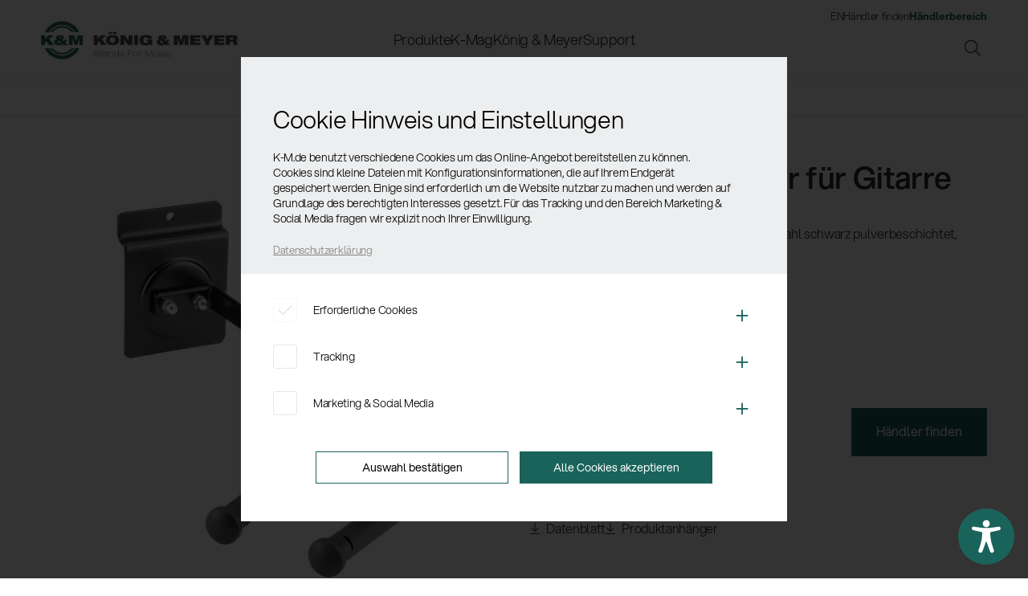

--- FILE ---
content_type: text/html; charset=UTF-8
request_url: https://www.k-m.de/produkte/geschaeftsausstattung/44170-warentraeger-fuer-gitarre-schwarz
body_size: 21869
content:
<!DOCTYPE html>
<html class="no-js" lang="de" itemscope="itemscope" itemtype="http://schema.org/WebPage">
<head>
<meta charset="utf-8">
<meta name="author" content="König & Meyer GmbH & Co.KG" />
<meta name="robots" content="index,follow" />
<meta name="revisit-after" content="15 days" />
<meta name="keywords" content="44170, Warenträger, Ladenbau" />
<meta name="description" content="Der 44170 Warenträger für Gitarre ist eine schutzüberzogene Instrumentenauflage, mit variabler Aufhängung." />
<meta property="og:type" content="product" />
<meta property="og:site_name" content="König &amp; Meyer" />
<meta property="og:url" content="https://www.k-m.de/produkte/geschaeftsausstattung/44170-warentraeger-fuer-gitarre-schwarz" />
<meta property="og:title" content="Warenträger für Gitarre" />
<meta property="og:description" content="Variable Aufh&amp;auml;ngung rechts oder links. Flachstahl schwarz pulverbeschichtet, Instrumentenauflage schutz&amp;uuml;berzogen." />
<meta property="og:image" content="https://www.k-m.de/media/image/0b/77/80/44170-000-55.jpg" />
<meta property="product:brand" content="K-M" />
<meta property="product:price" content="25,60" />
<meta property="product:product_link" content="https://www.k-m.de/produkte/geschaeftsausstattung/44170-warentraeger-fuer-gitarre-schwarz" />
<meta name="twitter:card" content="product" />
<meta name="twitter:site" content="König &amp; Meyer" />
<meta name="twitter:title" content="Warenträger für Gitarre" />
<meta name="twitter:description" content="Variable Aufh&amp;auml;ngung rechts oder links. Flachstahl schwarz pulverbeschichtet, Instrumentenauflage schutz&amp;uuml;berzogen." />
<meta name="twitter:image" content="https://www.k-m.de/media/image/0b/77/80/44170-000-55.jpg" />
<meta itemprop="copyrightHolder" content="König &amp; Meyer" />
<meta itemprop="copyrightYear" content="2019" />
<meta itemprop="isFamilyFriendly" content="True" />
<meta itemprop="image" content="/frontend/_public/src/img/logos/logo--tablet.png" />
<meta name="viewport" content="width=device-width, initial-scale=1.0">
<meta name="mobile-web-app-capable" content="yes">
<meta name="apple-mobile-web-app-title" content="König &amp; Meyer">
<meta name="apple-mobile-web-app-capable" content="yes">
<meta name="apple-mobile-web-app-status-bar-style" content="default">
<link rel="alternate" hreflang="de-DE" href="https://www.k-m.de/produkte/geschaeftsausstattung/44170-warentraeger-fuer-gitarre-schwarz" />
<link rel="alternate" hreflang="en-GB" href="https://www.k-m.de/en/products/shop-fittings/44170-product-holder-for-guitar-black" />
<link rel="apple-touch-icon" sizes="57x57" href="/themes/Frontend/KM/frontend/_public/src/img/favicon/apple-icon-57x57.png">
<link rel="apple-touch-icon" sizes="60x60" href="/themes/Frontend/KM/frontend/_public/src/img/favicon/apple-icon-60x60.png">
<link rel="apple-touch-icon" sizes="72x72" href="/themes/Frontend/KM/frontend/_public/src/img/favicon/apple-icon-72x72.png">
<link rel="apple-touch-icon" sizes="76x76" href="/themes/Frontend/KM/frontend/_public/src/img/favicon/apple-icon-76x76.png">
<link rel="apple-touch-icon" sizes="114x114" href="/themes/Frontend/KM/frontend/_public/src/img/favicon/apple-icon-114x114.png">
<link rel="apple-touch-icon" sizes="120x120" href="/themes/Frontend/KM/frontend/_public/src/img/favicon/apple-icon-120x120.png">
<link rel="apple-touch-icon" sizes="144x144" href="/themes/Frontend/KM/frontend/_public/src/img/favicon/apple-icon-144x144.png">
<link rel="apple-touch-icon" sizes="152x152" href="/themes/Frontend/KM/frontend/_public/src/img/favicon/apple-icon-152x152.png">
<link rel="apple-touch-icon" sizes="180x180" href="/themes/Frontend/KM/frontend/_public/src/img/favicon/apple-icon-180x180.png">
<link rel="icon" type="image/png" sizes="192x192" href="/themes/Frontend/KM/frontend/_public/src/img/favicon/android-icon-192x192.png">
<link rel="icon" type="image/png" sizes="32x32" href="/themes/Frontend/KM/frontend/_public/src/img/favicon/favicon-32x32.png">
<link rel="icon" type="image/png" sizes="96x96" href="/themes/Frontend/KM/frontend/_public/src/img/favicon/favicon-96x96.png">
<link rel="icon" type="image/png" sizes="16x16" href="/themes/Frontend/KM/frontend/_public/src/img/favicon/favicon-16x16.png">
<link rel="manifest" href="/themes/Frontend/KM/frontend/_public/src/img/favicon/manifest.json">
<meta name="msapplication-TileColor" content="#ffffff">
<meta name="msapplication-TileImage" content="/themes/Frontend/KM/frontend/_public/src/img/favicon/ms-icon-144x144.png">
<meta name="theme-color" content="#ffffff">
<meta name="msapplication-navbutton-color" content="#19635B" />
<meta name="application-name" content="König &amp; Meyer" />
<meta name="msapplication-starturl" content="https://www.k-m.de/" />
<meta name="msapplication-window" content="width=1024;height=768" />
<meta name="msapplication-TileImage" content="https://www.k-m.de/media/image/95/39/74/apple-icon-180x180.png">
<meta name="msapplication-TileColor" content="#19635B">
<meta name="theme-color" content="#19635B" />
<link rel="canonical" href="https://www.k-m.de/produkte/geschaeftsausstattung/44170-warentraeger-fuer-gitarre-schwarz" />
<title itemprop="name">44170 Warenträger für Gitarre | König &amp; Meyer</title>
<link href="/web/cache/1764583842_9b78758f803199cd893a68778f1d0582.css" media="all" rel="stylesheet" type="text/css" />
<link rel="stylesheet" href="/themes/Frontend/KM/frontend/_public/src/fonts/km/fonts.css">
<link rel="stylesheet" href="/themes/Frontend/KM/frontend/_public/src/css/vendor/owl.carousel.min.css">
<link rel="stylesheet" href="/themes/Frontend/KM/frontend/_public/src/fonts/fa/fontawesome-pro-6-web/css/all.min.css">
<link rel="stylesheet" href="/themes/Frontend/KM/frontend/_public/src/css/style.css?w=1764583842">
<link rel="stylesheet" href="/themes/Frontend/KM/frontend/_public/src/css/print.css" media="print">
<script type="text/javascript">
if (document.cookie.indexOf('analyse-disabled=false') > -1) {
var _paq = window._paq = window._paq || [];
/* tracker methods like "setCustomDimension" should be called before "trackPageView" */
_paq.push(['trackPageView']);
_paq.push(['enableLinkTracking']);
(function() {
var u="https://statistics.k-m.de/";
_paq.push(['setTrackerUrl', u+'matomo.php']);
_paq.push(['setSiteId', '1']);
var d=document, g=d.createElement('script'), s=d.getElementsByTagName('script')[0];
g.async=true; g.src=u+'matomo.js'; s.parentNode.insertBefore(g,s);
})();
// (function(h,o,t,j,a,r){
// h.hj=h.hj||function(){(h.hj.q=h.hj.q||[]).push(arguments)};
// h._hjSettings={hjid:2143136,hjsv:6};
// a=o.getElementsByTagName('head')[0];
// r=o.createElement('script');r.async=1;
// r.src=t+h._hjSettings.hjid+j+h._hjSettings.hjsv;
// a.appendChild(r);
// })(window,document,'https://static.hotjar.com/c/hotjar-','.js?sv=');
}
</script>
<script type="text/javascript">
if (document.cookie.indexOf('marketing-disabled=false') > -1) {
var fpProperty = '771874103302750';
var fpdisableStr = 'fp-disable-' + fpProperty;
window[fpdisableStr] = false;
!function(f,b,e,v,n,t,s){if(f.fbq)return;n=f.fbq=function(){n.callMethod?
n.callMethod.apply(n,arguments):n.queue.push(arguments)};
if(!f._fbq)f._fbq=n;n.push=n;n.loaded=!0;n.version='2.0';
n.queue=[];t=b.createElement(e);t.async=!0;
t.src=v;s=b.getElementsByTagName(e)[0];
s.parentNode.insertBefore(t,s)}(window, document,'script','https://connect.facebook.net/en_US/fbevents.js');
fbq('init', fpProperty);//Hier Ihre ID einsetzen
fbq('track', 'PageView');
}
</script>
<script>var dv_accessibility_options = {"language":"de","standardToolPosition":4,"filters":{"height":"","displayBlock":".cart--amount,.cart--display,.cart--quantity","lineHeight":".account--display,.filter-panel--title,.navigation--signin-btn,.cart--amount,.cookie-permission--decline-button,.cookie-permission--configure-button,.cart--display","wrapInput":".main-search--form"},"enabledModules":{"keyboardNav":"1","contrast":"1","highlightLinks":"1","biggerText":"1","textSpacing":"1","legibleFonts":"1","bigCursor":"1","readingGuide":"1","tooltips":"0","pauseAnimations":"1"},"enableResetButton":"1","enablePageStructureButton":"0","enablePositionButton":"0","moduleKeyboardNav":{"frameColor":"#ff0000"},"moduleContrast":{"useInverseColors":"1","useDarkContrast":"1","useLightContrast":"1","useDesaturate":"1"},"moduleHighlightLinks":{"color":"#31b9a7","background":"#b6ece5","highlightColor":"#000000"},"moduleLegibleFonts":["dvaccess-legible-fonts","dvaccess-legible-fonts-1"],"moduleBigCursor":{"imageURL":"[data-uri]"},"moduleReadingGuide":{"color":"#ff0000","background":"#000000"},"snippets":{"copyright":"powered by <a href=https://designverign.de target=_blank rel=noopener title=designverign>designverign</a>","app.toggle.label":"Accessibility Tool ausklappen","menu.title":"Barrierefrei Hilfswerkzeuge","menu.button.move":"Icon verschieben","menu.button.page-structure":"Seiten-Struktur","menu.button.reset":"Zur\u00fccksetzen","menu.header.headers":"\u00dcberschriften","menu.header.landmarks":"Landmarks","menu.header.links":"Links","menu.position.left-top":"links oben","menu.position.left-center":"links zentriert","menu.position.left-bottom":"links unten","menu.position.right-top":"rechts oben","menu.position.right-center":"rechts mitte","menu.position.right-bottom":"rechts unten","menu.position.center-top":"mitte oben","menu.position.center-bottom":"mitte unten","module.button.bigger-text":"Gr\u00f6\u00dferer Text","module.button.bigger-text.0":"Gr\u00f6\u00dferer Text","module.button.bigger-text.1":"Gr\u00f6\u00dferer Text","module.button.bigger-text.2":"Gr\u00f6\u00dferer Text","module.button.bigger-text.3":"Gr\u00f6\u00dferer Text","module.button.cursor":"Mauszeiger","module.button.cursor.0":"Gro\u00dfer Mauszeiger","module.button.contrast":"Kontrast +","module.button.contrast.0":"Invertierte Farben","module.button.contrast.1":"Dunkler Kontrast","module.button.contrast.2":"Heller Kontrast","module.button.contrast.3":"Schwarz-Wei\u00df","module.button.highlight-links":"Links hervorheben","module.button.keyboard-nav":"Navigation per Tab-Taste","module.button.legible-fonts":"Schriftart","module.button.legible-fonts.0":"Lesbare Schriftart","module.button.legible-fonts.1":"Legasthenie freundlich","module.button.pause-animations":"Animationen pausieren","module.button.pause-animations.0":"Animationen abspielen","module.button.reading-guide":"Lese-F\u00fchrung","module.button.reading-guide.0":"Lese-F\u00fchrung","module.button.reading-guide.1":"Lese-F\u00fchrung","module.button.reading-guide.modal-title":"Hinweis","module.button.reading-guide.modal-text":"Tippen Sie kurz auf dem Bildschirm um die Lesef\u00fchrung auszurichten.","module.button.reading-guide.modal-button-text":"Verstanden","module.button.text-spacing":"Zeichen-Abstand","module.button.text-spacing.0":"Kleiner Abstand","module.button.text-spacing.1":"Moderater Abstand","module.button.text-spacing.2":"Gro\u00dfer Abstand","module.button.tooltips":"Zus\u00e4tzliche Beschreibung"}};</script>
<link href="/custom/plugins/VerignDvAccessibility/Resources/public/css/dvaccess.min.css" media="all" rel="stylesheet" type="text/css" />
<link href="/custom/plugins/VerignDvAccessibility/Resources/public/css/shopwareaccess.css" media="all" rel="stylesheet" type="text/css" />
</head>
<body class="is--shopware is--ctl-detail is--act-index" >
<div class="page-wrap">
<noscript class="noscript-main">
<div class="alert is--warning">
<div class="alert--icon">
<i class="icon--element icon--warning"></i>
</div>
<div class="alert--content">
Um K&#xF6;nig&#x20;&amp;&#x20;Meyer in vollem Umfang nutzen zu k&ouml;nnen, empfehlen wir Ihnen Javascript in Ihrem Browser zu aktiveren.
</div>
</div>
</noscript>
<i class="laydelim"></i>
<div class="main--header-wrapper">
<header class="main--header">
<div class="container">
<a class="mobile_menu_btn"><span></span><span></span><span></span><span></span></a>
<a class="logo" href="https://www.k-m.de/"><img src="/themes/Frontend/KM/frontend/_public/src/img/site/logo.jpg" alt="König & Meyer" /></a>
<div class="search-layer" data-search="true">
<a class="search-layer-close"></a>
<form action="/search" method="get" class="main-search--form">
<input type="search" name="sSearch" aria-label="Suchbegriff ..." class="main-search--field" autocomplete="off" autocapitalize="off" placeholder="Suchbegriff ..." maxlength="30" />
<button type="submit" class="main-search--button" aria-label="Suchen">
<i class="icon--search"></i>
<span class="main-search--text">Suchen</span>
</button>
<div class="form--ajax-loader">&nbsp;</div>
</form>
<div class="main-search--results"></div>
</div>
<ul class="header--right">
<li>
<a class="header_search search-layer--open"><i class="fa-sharp fa-light fa-magnifying-glass"></i></a>
</li>
</ul>
<div class="header--navigations">
<nav class="main">
<ul role="menubar" itemscope="itemscope" itemtype="http://schema.org/SiteNavigationElement">
<li class=" is--active menu-item3372" role="menuitem"><a class="main--link  is--active" href="https://www.k-m.de/produkte/" title="Produkte" itemprop="url"><span itemprop="name">Produkte</span></a><div class="menu-flyout"><a class="backlink">Produkte</a><div class="container"><ul class="products_nav"><li class="menu-item3373"><a class="" href="https://www.k-m.de/produkte/notenpulte/" title="Notenpulte" itemprop="url"><img src="https://www.k-m.de/media/image/97/98/4e/Notenpulte.jpg" /><span itemprop="name">Notenpulte</span></a></li><li class="menu-item3389"><a class="" href="https://www.k-m.de/produkte/staender-und-zubehoer-fuer-instrumente/" title="Ständer und Zubehör für Instrumente" itemprop="url"><img src="https://www.k-m.de/media/image/g0/94/6d/Instrumentenstanderg.jpg" /><span itemprop="name">Ständer und Zubehör für Instrumente</span></a></li><li class="menu-item3431"><a class="" href="https://www.k-m.de/produkte/sitze-baenke-und-stehhilfen/" title="Sitze, Bänke und Stehhilfen" itemprop="url"><img src="https://www.k-m.de/media/image/db/e1/a3/bank.jpg" /><span itemprop="name">Sitze, Bänke und Stehhilfen</span></a></li><li class="menu-item3440"><a class="" href="https://www.k-m.de/produkte/keyboardstaender/" title="Keyboardständer" itemprop="url"><img src="https://www.k-m.de/media/image/f0/a1/37/keyboardstander.jpg" /><span itemprop="name">Keyboardständer</span></a></li><li class="menu-item3445"><a class="" href="https://www.k-m.de/produkte/zubehoer-fuer-buehne-studio-und-home-recording/" title="Zubehör für Bühne, Studio und Home-Recording" itemprop="url"><img src="https://www.k-m.de/media/image/d9/56/b5/Zubehor.jpg" /><span itemprop="name">Zubehör für Bühne, Studio und Home-Recording</span></a></li><li class="menu-item3455"><a class="" href="https://www.k-m.de/produkte/mikrofonstative/" title="Mikrofonstative" itemprop="url"><img src="https://www.k-m.de/media/image/88/c4/d0/mikrofonstative.jpg" /><span itemprop="name">Mikrofonstative</span></a></li><li class="menu-item3480"><a class="" href="https://www.k-m.de/produkte/boxen-leuchten-monitorstative-und-halterungen/" title="Boxen-, Leuchten-, Monitorstative und -halterungen" itemprop="url"><img src="https://www.k-m.de/media/image/49/97/6c/boxenhalterung.jpg" /><span itemprop="name">Boxen-, Leuchten-, Monitorstative und -halterungen</span></a></li><li class="menu-item3499"><a class="" href="https://www.k-m.de/produkte/multimedia-equipment/" title="Multimedia Equipment" itemprop="url"><img src="https://www.k-m.de/media/image/26/ba/90/mediaequipmentT2FQ6EpSxfex8.jpg" /><span itemprop="name">Multimedia Equipment</span></a></li><li class="menu-item3504"><a class=" is--active" href="https://www.k-m.de/produkte/geschaeftsausstattung/" title="Geschäftsausstattung" itemprop="url"><img src="https://www.k-m.de/media/image/23/8b/93/geschaftsausstattung.jpg" /><span itemprop="name">Geschäftsausstattung</span></a></li><li class="menu-item3505"><a class="" href="https://www.k-m.de/produkte/sicherheit-hygiene/" title="Sicherheit & Hygiene" itemprop="url"><img src="https://www.k-m.de/media/image/77/04/bb/sicherheit-und-hygiene.png" /><span itemprop="name">Sicherheit & Hygiene</span></a></li><li class="menu-item3512"><a class="" href="https://www.k-m.de/produkte/neuheiten/" title="Neuheiten" itemprop="url"><img src="https://www.k-m.de/media/image/1b/d0/31/NEW.png" /><span itemprop="name">Neuheiten</span></a></li><li><a class="" href="https://www.k-m.de/produkte/" title="Produkte" itemprop="url"><i class="fa-sharp fa-light fa-arrow-right-long"></i><span itemprop="name">Alle Produkte</span></a></li></ul><div class="menu-flyout-teaser"><div class="wpb-content-wrapper"><p>
<div class="default_slider" data-items="1" data-items-0="1" data-dots="true" data-nav="false" data-autoplay="true" data-loop="true">
<div class="product--box box--basic ">
<div class="box--content is--rounded">
<div class="product--info">
<a href="https://www.k-m.de/detail/index/sArticle/2062" title="Boxenstativ »Pro«" class="product--image">
<span class="image--element">
<span class="image--media">
<img decoding="async" src="https://www.k-m.de/media/image/3c/46/ff/26727-000-55.jpg" alt="Boxenstativ »Pro«" title="Boxenstativ »Pro«">
</span>
</span>
</a>
<div class="product--info-text">
<strong>26727-000-55</strong><br>
<a href="https://www.k-m.de/detail/index/sArticle/2062" class="product--title" title="Boxenstativ »Pro«">
Boxenstativ »Pro«				</a>
</div>
<ins>zum Produkt</ins>
</div>
</div>
</div><div class="product--box box--basic ">
<div class="box--content is--rounded">
<div class="product--info">
<a href="https://www.k-m.de/detail/index/sArticle/2022" title="Keyboardständer mit Tischplatte" class="product--image">
<span class="image--element">
<span class="image--media">
<img decoding="async" src="https://www.k-m.de/media/image/4d/9f/d7/18900-000-55.jpg" alt="Keyboardständer mit Tischplatte" title="Keyboardständer mit Tischplatte">
</span>
</span>
</a>
<div class="product--info-text">
<strong>18900-000-55</strong><br>
<a href="https://www.k-m.de/detail/index/sArticle/2022" class="product--title" title="Keyboardständer mit Tischplatte">
Keyboardständer mit Tischplatte				</a>
</div>
<ins>zum Produkt</ins>
</div>
</div>
</div></div>
</p>
</div></div></div></div></li><li class=" menu-item-1725" role="menuitem"><a class="main--link " href="https://www.k-m.de/brand/de/" title="K-Mag" itemprop="url"><span itemprop="name">K-Mag</span></a><div class="menu-flyout"><a class="backlink">K-Mag</a><div class="container"><ul><li class="menu-item-8293"><a class="" href="https://www.k-m.de/brand/de/k-mag/alle-news/" title="News" itemprop="url"><span itemprop="name">News</span></a><ul><li class="menu-item-36059"><a class="" href="https://www.k-m.de/brand/de/k-mag/alle-news/" title="Alle News" itemprop="url"><span itemprop="name">Alle News</span></a></li><li class="menu-item-7844"><a class="" href="https://www.k-m.de/brand/de/category/firmennews/" title="Firmennews" itemprop="url"><span itemprop="name">Firmennews</span></a></li><li class="menu-item-7766"><a class="" href="https://www.k-m.de/brand/de/category/know-how/" title="Produkt Know-How" itemprop="url"><span itemprop="name">Produkt Know-How</span></a></li><li class="menu-item-15585"><a class="" href="https://www.k-m.de/brand/de/category/azubi-news/" title="Azubi-News" itemprop="url"><span itemprop="name">Azubi-News</span></a></li><li class="menu-item-7843"><a class="" href="https://www.k-m.de/brand/de/category/messenews/" title="Messe-News" itemprop="url"><span itemprop="name">Messe-News</span></a></li><li class="menu-item-7741"><a class="" href="https://www.k-m.de/brand/de/category/km-backstage/" title="Greetings from Wertheim" itemprop="url"><span itemprop="name">Greetings from Wertheim</span></a></li><li class="menu-item-7739"><a class="" href="https://www.k-m.de/brand/de/category/endorser/" title="Endorser-News" itemprop="url"><span itemprop="name">Endorser-News</span></a></li><li class="menu-item-7764"><a class="" href="https://www.k-m.de/brand/de/category/netz-fundstuecke/" title="Netz-Fundstücke" itemprop="url"><span itemprop="name">Netz-Fundstücke</span></a></li><li class="menu-item-7760"><a class="" href="https://www.k-m.de/brand/de/category/gewinnspiele/" title="Gewinnspiele" itemprop="url"><span itemprop="name">Gewinnspiele</span></a></li></ul></li><li class="menu-item-1724"><a class="" href="https://www.k-m.de/brand/de/k-mag/endorser/" title="Endorser" itemprop="url"><span itemprop="name">Endorser</span></a><ul><li class="menu-item-36060"><section class="endorser_teaser">
<div class="container">
<h5 class="lined_head">Endorser</h5>
<div class="lined_head_neighbor">
<div class="row">
<div class="col-1_5">
<article class="endorser">
<a href="https://www.k-m.de/brand/de/endorser/die-toten-hosen/">
<span class="image_wrapper_circle">
<img src="https://www.k-m.de/brand/wp-content/uploads/2018/08/DIE-TOTEN-HOSEN-2017-5-CREDIT-PAUL-RIPKE-600x600.jpg" alt="Die Toten Hosen" />
</span>
<h4>Die Toten Hosen</h4>
<p></p>
</a>
</article>
</div>
<div class="col-1_5">
<article class="endorser">
<a href="https://www.k-m.de/brand/de/endorser/rea-garvey/">
<span class="image_wrapper_circle">
<img src="https://www.k-m.de/brand/wp-content/uploads/2018/08/Bildschirmfoto-2018-12-21-um-14.55.29-600x600.png" alt="Rea Garvey" />
</span>
<h4>Rea Garvey</h4>
<p></p>
</a>
</article>
</div>
<div class="col-1_5">
<article class="endorser">
<a href="https://www.k-m.de/brand/de/endorser/silbermond/">
<span class="image_wrapper_circle">
<img src="https://www.k-m.de/brand/wp-content/uploads/2018/08/Silbermond_2024_thumb-600x600.jpg" alt="Silbermond" />
</span>
<h4>Silbermond</h4>
<p></p>
</a>
</article>
</div>
<div class="col-1_5">
<article class="endorser">
<a href="https://www.k-m.de/brand/de/endorser/nightwish/">
<span class="image_wrapper_circle">
<img src="https://www.k-m.de/brand/wp-content/uploads/2018/09/nightwish-177156-600x600.jpg" alt="Nightwish" />
</span>
<h4>Nightwish</h4>
<p></p>
</a>
</article>
</div>
<div class="col-1_5">
<div class="endorser_more">
<a href="/brand/de/k-mag/endorser"><span>Alle <span>zeigen</span></span></a>
</div>
</div>
</div>
</div>
</div>
</section></li></ul></li><li class="menu-item-11139"><a class="" href="https://www.k-m.de/brand/de/k-mag/social-sounds/" title="Social Sounds" itemprop="url"><span itemprop="name">Social Sounds</span></a><ul><li class="menu-item-36061"><a href="https://www.k-m.de/brand/de/k-mag/social-sounds/"><div class="menu--flockler" id="flockler-embed-18e182e8cc905fd8170c6e0b6ac3c26c"></div></a><script src="https://plugins.flockler.com/embed/17e44379e8708a9a728eba6848347cff/18e182e8cc905fd8170c6e0b6ac3c26c" async></script></li></ul></li></ul><div class="menu-flyout-teaser"><div class="wpb-content-wrapper"><p>
<div class="default_slider" data-items="1" data-items-0="1" data-dots="true" data-nav="false" data-autoplay="true" data-loop="true" data-animation="fade">
<article class="small type--post">
<a class="article-small-thumbnail" href="https://www.k-m.de/brand/de/nicht-nur-zu-weihnachten-eine-gute-geschenkidee/">
<img loading="lazy" decoding="async" width="800" height="480" src="https://www.k-m.de/brand/wp-content/uploads/2025/11/Blog-Header-Weihnachten-Kacheln-800x480.png" class="attachment-post-thumbnail size-post-thumbnail wp-post-image" alt="" srcset="https://www.k-m.de/brand/wp-content/uploads/2025/11/Blog-Header-Weihnachten-Kacheln-800x480.png 800w, https://www.k-m.de/brand/wp-content/uploads/2025/11/Blog-Header-Weihnachten-Kacheln-1200x720.png 1200w" sizes="auto, (max-width: 800px) 100vw, 800px" />			</a>
<a href="https://www.k-m.de/brand/de/nicht-nur-zu-weihnachten-eine-gute-geschenkidee/"><h4>Nicht nur zu Weihnachten eine gute Geschenkidee</h4></a>
<p>
<a href="https://www.k-m.de/brand/de/category/km-backstage/">Greetings from Wertheim</a> | 26.11.2025			</p>
</article>
<article class="small type--post">
<a class="article-small-thumbnail" href="https://www.k-m.de/brand/de/eine-besondere-ehre-fuer-unsere-geschaeftsfuehrerin-gabriela-koenig/">
<img loading="lazy" decoding="async" width="800" height="480" src="https://www.k-m.de/brand/wp-content/uploads/2025/11/Wirtschaftsmedaille_Blog-800x480.jpg" class="attachment-post-thumbnail size-post-thumbnail wp-post-image" alt="" srcset="https://www.k-m.de/brand/wp-content/uploads/2025/11/Wirtschaftsmedaille_Blog-800x480.jpg 800w, https://www.k-m.de/brand/wp-content/uploads/2025/11/Wirtschaftsmedaille_Blog-1200x720.jpg 1200w" sizes="auto, (max-width: 800px) 100vw, 800px" />			</a>
<a href="https://www.k-m.de/brand/de/eine-besondere-ehre-fuer-unsere-geschaeftsfuehrerin-gabriela-koenig/"><h4>Eine besondere Ehre für unsere Geschäftsführerin Gabriela König</h4></a>
<p>
<a href="https://www.k-m.de/brand/de/category/firmennews/">Firmennews</a> | 14.11.2025			</p>
</article>
<article class="small type--post">
<a class="article-small-thumbnail" href="https://www.k-m.de/brand/de/spotify-pre-save/">
<img loading="lazy" decoding="async" width="800" height="480" src="https://www.k-m.de/brand/wp-content/uploads/2025/10/blog_header_Spotify_2025_1800x900-800x480.jpg" class="attachment-post-thumbnail size-post-thumbnail wp-post-image" alt="" srcset="https://www.k-m.de/brand/wp-content/uploads/2025/10/blog_header_Spotify_2025_1800x900-800x480.jpg 800w, https://www.k-m.de/brand/wp-content/uploads/2025/10/blog_header_Spotify_2025_1800x900-1200x720.jpg 1200w" sizes="auto, (max-width: 800px) 100vw, 800px" />			</a>
<a href="https://www.k-m.de/brand/de/spotify-pre-save/"><h4>Spotify Pre-Save – damit Deine Single besser einschlägt </h4></a>
<p>
<a href="https://www.k-m.de/brand/de/category/gastblogger/">Gastblogger</a> | 27.10.2025			</p>
</article>
<article class="small type--post">
<a class="article-small-thumbnail" href="https://www.k-m.de/brand/de/koenig-meyer-unter-den-weltmarktfuehrern/">
<img loading="lazy" decoding="async" width="800" height="480" src="https://www.k-m.de/brand/wp-content/uploads/2025/08/blog_header_weltmarktfuehrer-1-800x480.jpg" class="attachment-post-thumbnail size-post-thumbnail wp-post-image" alt="Foto der Wertheimer Weltmarktführer auf der Wertheimer Burg" srcset="https://www.k-m.de/brand/wp-content/uploads/2025/08/blog_header_weltmarktfuehrer-1-800x480.jpg 800w, https://www.k-m.de/brand/wp-content/uploads/2025/08/blog_header_weltmarktfuehrer-1-1200x720.jpg 1200w" sizes="auto, (max-width: 800px) 100vw, 800px" />			</a>
<a href="https://www.k-m.de/brand/de/koenig-meyer-unter-den-weltmarktfuehrern/"><h4>König &#038; Meyer unter den Weltmarktführern – Wertheim auf Platz 7 deutschlandweit</h4></a>
<p>
<a href="https://www.k-m.de/brand/de/category/firmennews/">Firmennews</a> | 08.08.2025			</p>
</article>
</div></p>
</div></div></div></div></li><li class=" menu-item-13" role="menuitem"><a class="main--link " href="https://www.k-m.de/brand/de/koenig-meyer/" title="König &#038; Meyer" itemprop="url"><span itemprop="name">König &#038; Meyer</span></a><div class="menu-flyout"><a class="backlink">König &#038; Meyer</a><div class="container"><ul><li class="menu-item-36063"><a class="" href="https://www.k-m.de/brand/de/koenig-meyer/" title="König &#038; Meyer" itemprop="url"><span itemprop="name">König &#038; Meyer</span></a><ul><li class="menu-item-20"><a class="" href="https://www.k-m.de/brand/de/koenig-meyer/unternehmen/" title="Unternehmen" itemprop="url"><span itemprop="name">Unternehmen</span></a></li><li class="menu-item-19"><a class="" href="https://www.k-m.de/brand/de/koenig-meyer/geschichte/" title="Geschichte" itemprop="url"><span itemprop="name">Geschichte</span></a></li><li class="menu-item-110"><a class="" href="https://www.k-m.de/brand/de/koenig-meyer/qualitaet/" title="Qualität" itemprop="url"><span itemprop="name">Qualität</span></a></li><li class="menu-item-122"><a class="" href="https://www.k-m.de/brand/de/koenig-meyer/umwelt/" title="Umwelt" itemprop="url"><span itemprop="name">Umwelt</span></a></li><li class="menu-item-10386"><a class="" href="https://www.k-m.de/brand/de/koenig-meyer/service/" title="Service" itemprop="url"><span itemprop="name">Service</span></a></li><li class="menu-item-146"><a class="" href="https://www.k-m.de/brand/de/koenig-meyer/lohnfertigung/" title="Lohnfertigung" itemprop="url"><span itemprop="name">Lohnfertigung</span></a></li></ul></li><li class="menu-item-177"><a class="" href="https://www.k-m.de/brand/de/koenig-meyer/karriere-und-jobs/" title="Karriere" itemprop="url"><span itemprop="name">Karriere</span></a><ul><li class="menu-item-36064"><a class="" href="https://www.k-m.de/brand/de/koenig-meyer/karriere-und-jobs/" title="Stellenangebote" itemprop="url"><span itemprop="name">Stellenangebote</span></a></li><li class="menu-item-16255"><a class="" href="https://www.k-m.de/brand/de/koenig-meyer/ausbildungsstellen/" title="Ausbildungsstellen" itemprop="url"><span itemprop="name">Ausbildungsstellen</span></a></li></ul></li></ul><div class="menu-flyout-teaser"><div class="wpb-content-wrapper"><p>
<div class="default_slider" data-items="1" data-items-0="1" data-dots="true" data-nav="false" data-autoplay="true" data-loop="true" data-animation="fade">
<article class="small type--jobs">
<a class="article-small-thumbnail" href="https://www.k-m.de/brand/de/jobs/betriebselektriker-oder-mechatroniker-m-w-d-2/">
<img loading="lazy" decoding="async" width="800" height="480" src="https://www.k-m.de/brand/wp-content/uploads/2024/04/Teaser_Jobs-800x480.jpg" class="attachment-post-thumbnail size-post-thumbnail wp-post-image" alt="Image Bild: Azubis bei K&amp;M mit Aufschrift: Arbeiten bei K&amp;M" srcset="https://www.k-m.de/brand/wp-content/uploads/2024/04/Teaser_Jobs-800x480.jpg 800w, https://www.k-m.de/brand/wp-content/uploads/2024/04/Teaser_Jobs-1200x720.jpg 1200w" sizes="auto, (max-width: 800px) 100vw, 800px" />			</a>
<a href="https://www.k-m.de/brand/de/jobs/betriebselektriker-oder-mechatroniker-m-w-d-2/"><h4>Betriebselektriker (m/w/d)</h4></a>
<p>
Stellenangebot | freie Stellen			</p>
</article>
<article class="small type--jobs">
<a class="article-small-thumbnail" href="https://www.k-m.de/brand/de/jobs/fachkraft-metalltechnik-fachrichtung-konstruktionsmechanik-m-w-d/">
<img loading="lazy" decoding="async" width="800" height="480" src="https://www.k-m.de/brand/wp-content/uploads/2018/07/Konstruktionsmechanik-800x480.jpg" class="attachment-post-thumbnail size-post-thumbnail wp-post-image" alt="Azubi arbeitet konzentriert an einer Maschine" srcset="https://www.k-m.de/brand/wp-content/uploads/2018/07/Konstruktionsmechanik-800x480.jpg 800w, https://www.k-m.de/brand/wp-content/uploads/2018/07/Konstruktionsmechanik-1200x720.jpg 1200w" sizes="auto, (max-width: 800px) 100vw, 800px" />			</a>
<a href="https://www.k-m.de/brand/de/jobs/fachkraft-metalltechnik-fachrichtung-konstruktionsmechanik-m-w-d/"><h4>Fachkraft Metalltechnik Fachrichtung Konstruktionsmechanik Ausbildung (m/w/d)</h4></a>
<p>
Ausbildung | freie Ausbildungsstellen			</p>
</article>
<article class="small type--jobs">
<a class="article-small-thumbnail" href="https://www.k-m.de/brand/de/jobs/konstruktionsmechaniker/">
<img loading="lazy" decoding="async" width="800" height="480" src="https://www.k-m.de/brand/wp-content/uploads/2018/07/Konstruktionsmechanik-800x480.jpg" class="attachment-post-thumbnail size-post-thumbnail wp-post-image" alt="Azubi arbeitet konzentriert an einer Maschine" srcset="https://www.k-m.de/brand/wp-content/uploads/2018/07/Konstruktionsmechanik-800x480.jpg 800w, https://www.k-m.de/brand/wp-content/uploads/2018/07/Konstruktionsmechanik-1200x720.jpg 1200w" sizes="auto, (max-width: 800px) 100vw, 800px" />			</a>
<a href="https://www.k-m.de/brand/de/jobs/konstruktionsmechaniker/"><h4>Konstruktionsmechaniker:in Ausbildung (m/w/d)</h4></a>
<p>
Ausbildung | freie Ausbildungsstellen			</p>
</article>
<article class="small type--jobs">
<a class="article-small-thumbnail" href="https://www.k-m.de/brand/de/jobs/zerspanungsmechaniker/">
<img loading="lazy" decoding="async" width="800" height="480" src="https://www.k-m.de/brand/wp-content/uploads/2018/07/Zerspanungsmechanik-800x480.jpg" class="attachment-post-thumbnail size-post-thumbnail wp-post-image" alt="Technische Einrichtung der Maschinen" srcset="https://www.k-m.de/brand/wp-content/uploads/2018/07/Zerspanungsmechanik-800x480.jpg 800w, https://www.k-m.de/brand/wp-content/uploads/2018/07/Zerspanungsmechanik-1200x720.jpg 1200w" sizes="auto, (max-width: 800px) 100vw, 800px" />			</a>
<a href="https://www.k-m.de/brand/de/jobs/zerspanungsmechaniker/"><h4>Zerspanungsmechaniker:in Ausbildung (m/w/d)</h4></a>
<p>
Ausbildung | freie Ausbildungsstellen			</p>
</article>
</div></p>
</div></div></div></div></li><li class=" menu-item-9319" role="menuitem"><a class="main--link " href="https://www.k-m.de/brand/de/support/" title="Support" itemprop="url"><span itemprop="name">Support</span></a><div class="menu-flyout"><a class="backlink">Support</a><div class="container"><ul><li class="menu-item-36068"><a class="" href="https://www.k-m.de/brand/de/support/" title="Support" itemprop="url"><span itemprop="name">Support</span></a><ul><li class="menu-item-9265"><a class="" href="https://www.k-m.de/brand/de/support/support/" title="Kontakt" itemprop="url"><span itemprop="name">Kontakt</span></a></li><li class="menu-item-9264"><a class="" href="https://www.k-m.de/brand/de/support/garantie/" title="Garantie" itemprop="url"><span itemprop="name">Garantie</span></a></li><li class="menu-item-9263"><a class="" href="https://www.k-m.de/brand/de/support/agb/" title="AGB Musik" itemprop="url"><span itemprop="name">AGB Musik</span></a></li><li class="menu-item-9262"><a class="" href="https://www.k-m.de/brand/de/support/aeb/" title="AEB" itemprop="url"><span itemprop="name">AEB</span></a></li></ul></li><li class="menu-item-36069"><a class="" href="https://www.k-m.de/brand/de/support/produkt-downloads/" title="Downloads" itemprop="url"><span itemprop="name">Downloads</span></a><ul><li class="menu-item-9316"><a class="" href="https://www.k-m.de/brand/de/support/produkt-downloads/" title="Produkt Downloads" itemprop="url"><span itemprop="name">Produkt Downloads</span></a></li><li class="menu-item-9317"><a class="" href="https://www.k-m.de/brand/de/support/presse/" title="Pressedownloads" itemprop="url"><span itemprop="name">Pressedownloads</span></a></li><li class="menu-item-9266"><a class="" href="https://www.k-m.de/brand/de/support/dokumente/" title="Dokumente" itemprop="url"><span itemprop="name">Dokumente</span></a></li></ul></li></ul><div class="menu-flyout-teaser"><div class="wpb-content-wrapper"><p>
<div class="default_slider" data-items="1" data-items-0="1" data-dots="true" data-nav="false" data-autoplay="true" data-loop="true" data-animation="fade">
<a class="download_box download_box_epaper download_box_small" href="https://mailing.k-m.de/blaetterkataloge/KuM_epaper_New_Products_2025/index.html" target="_blank" rel="nofollow noopener">
<span class="download_image">
<img loading="lazy" decoding="async" width="212" height="300" src="https://www.k-m.de/brand/wp-content/uploads/2023/02/KM_NewProducts_2025-424x600.png" class="attachment-medium size-medium wp-post-image" alt="Abbildung entsprechend dem Cover des K&amp;M Neuheiten Katalogs." srcset="https://www.k-m.de/brand/wp-content/uploads/2023/02/KM_NewProducts_2025-424x600.png 424w, https://www.k-m.de/brand/wp-content/uploads/2023/02/KM_NewProducts_2025-724x1024.png 724w, https://www.k-m.de/brand/wp-content/uploads/2023/02/KM_NewProducts_2025-768x1086.png 768w, https://www.k-m.de/brand/wp-content/uploads/2023/02/KM_NewProducts_2025-543x768.png 543w, https://www.k-m.de/brand/wp-content/uploads/2023/02/KM_NewProducts_2025-1086x1536.png 1086w, https://www.k-m.de/brand/wp-content/uploads/2023/02/KM_NewProducts_2025-1448x2048.png 1448w, https://www.k-m.de/brand/wp-content/uploads/2023/02/KM_NewProducts_2025-848x1200.png 848w, https://www.k-m.de/brand/wp-content/uploads/2023/02/KM_NewProducts_2025-212x300.png 212w" sizes="auto, (max-width: 212px) 100vw, 212px" />					</span>
<span class="download_title">Neuheiten 01/2025</span>
<ins>(E-Paper)</ins>
</a>
<a class="download_box download_box_epaper download_box_small" href="https://mailing.k-m.de/blaetterkataloge/KuM_epaper_Katalog_2025_D/index.html" target="_blank" rel="nofollow noopener">
<span class="download_image">
<img loading="lazy" decoding="async" width="213" height="300" src="https://www.k-m.de/brand/wp-content/uploads/2025/02/Katalog_25_DE-425x600.jpg" class="attachment-medium size-medium wp-post-image" alt="Abbildung entsprechend dem Cover des K&amp;M Katalogs." srcset="https://www.k-m.de/brand/wp-content/uploads/2025/02/Katalog_25_DE-425x600.jpg 425w, https://www.k-m.de/brand/wp-content/uploads/2025/02/Katalog_25_DE-725x1024.jpg 725w, https://www.k-m.de/brand/wp-content/uploads/2025/02/Katalog_25_DE-768x1085.jpg 768w, https://www.k-m.de/brand/wp-content/uploads/2025/02/Katalog_25_DE-543x768.jpg 543w, https://www.k-m.de/brand/wp-content/uploads/2025/02/Katalog_25_DE-1087x1536.jpg 1087w, https://www.k-m.de/brand/wp-content/uploads/2025/02/Katalog_25_DE-849x1200.jpg 849w, https://www.k-m.de/brand/wp-content/uploads/2025/02/Katalog_25_DE-212x300.jpg 212w, https://www.k-m.de/brand/wp-content/uploads/2025/02/Katalog_25_DE.jpg 1241w" sizes="auto, (max-width: 213px) 100vw, 213px" />					</span>
<span class="download_title">Gesamtkatalog 2025</span>
<ins>(E-Paper)</ins>
</a>
<a class="download_box download_box_epaper download_box_small" href="http://mailing.k-m.de/blaetterkataloge/KuM_epaper_CompactStage_2024/index.html" target="_blank" rel="nofollow noopener">
<span class="download_image">
<img loading="lazy" decoding="async" width="212" height="300" src="https://www.k-m.de/brand/wp-content/uploads/2024/09/Bildschirmfoto-2024-09-16-um-12.10.56-423x600.png" class="attachment-medium size-medium wp-post-image" alt="Platzsparende Stative für Boxen und Leuchten" srcset="https://www.k-m.de/brand/wp-content/uploads/2024/09/Bildschirmfoto-2024-09-16-um-12.10.56-423x600.png 423w, https://www.k-m.de/brand/wp-content/uploads/2024/09/Bildschirmfoto-2024-09-16-um-12.10.56-212x300.png 212w, https://www.k-m.de/brand/wp-content/uploads/2024/09/Bildschirmfoto-2024-09-16-um-12.10.56.png 479w" sizes="auto, (max-width: 212px) 100vw, 212px" />					</span>
<span class="download_title">»Compact Stage« Serie</span>
<ins>(E-Paper)</ins>
</a>	</div></p>
</div></div></div></div></li>	    </ul>
<div class="advanced-menu" data-advanced-menu="true" data-hoverDelay="250">
<div class="menu--container">
<div class="button-container">
<a href="https://www.k-m.de/produkte/" class="button--category" aria-label="Zur Kategorie Produkte" title="Zur Kategorie Produkte">
<i class="icon--arrow-right"></i>
Zur Kategorie Produkte
</a>
<span class="button--close">
<i class="icon--cross"></i>
</span>
</div>
<div class="content--wrapper has--content">
<ul class="menu--list menu--level-0 columns--4" style="width: 100%;">
<li class="menu--list-item item--level-0" style="width: 100%">
<a href="https://www.k-m.de/produkte/notenpulte/" class="menu--list-item-link" aria-label="Notenpulte" title="Notenpulte">Notenpulte</a>
<ul class="menu--list menu--level-1 columns--4">
<li class="menu--list-item item--level-1">
<a href="https://www.k-m.de/produkte/notenpulte/notenpulte-mit-zusammenlegbarem-kopf/" class="menu--list-item-link" aria-label="Notenpulte mit zusammenlegbarem Kopf" title="Notenpulte mit zusammenlegbarem Kopf">Notenpulte mit zusammenlegbarem Kopf</a>
</li>
<li class="menu--list-item item--level-1">
<a href="https://www.k-m.de/produkte/notenpulte/notenpulte-mit-platte/" class="menu--list-item-link" aria-label="Notenpulte mit Platte" title="Notenpulte mit Platte">Notenpulte mit Platte</a>
</li>
<li class="menu--list-item item--level-1">
<a href="https://www.k-m.de/produkte/notenpulte/dirigentenpulte/" class="menu--list-item-link" aria-label="Dirigentenpulte" title="Dirigentenpulte">Dirigentenpulte</a>
</li>
<li class="menu--list-item item--level-1">
<a href="https://www.k-m.de/produkte/notenpulte/orchester-zubehoer/" class="menu--list-item-link" aria-label="Orchester Zubehör" title="Orchester Zubehör">Orchester Zubehör</a>
</li>
<li class="menu--list-item item--level-1">
<a href="https://www.k-m.de/produkte/notenpulte/holznotenpulte/" class="menu--list-item-link" aria-label="Holznotenpulte" title="Holznotenpulte">Holznotenpulte</a>
</li>
<li class="menu--list-item item--level-1">
<a href="https://www.k-m.de/produkte/notenpulte/tischnotenpulte/" class="menu--list-item-link" aria-label="Tischnotenpulte" title="Tischnotenpulte">Tischnotenpulte</a>
</li>
<li class="menu--list-item item--level-1">
<a href="https://www.k-m.de/produkte/notenpulte/leuchten/" class="menu--list-item-link" aria-label="Leuchten" title="Leuchten">Leuchten</a>
<ul class="menu--list menu--level-2 columns--4">
<li class="menu--list-item item--level-2">
<a href="https://www.k-m.de/produkte/notenpulte/leuchten/leuchten-mit-kabel/" class="menu--list-item-link" aria-label="Leuchten mit Kabel" title="Leuchten mit Kabel">Leuchten mit Kabel</a>
</li>
<li class="menu--list-item item--level-2">
<a href="https://www.k-m.de/produkte/notenpulte/leuchten/leuchten-ohne-kabel/" class="menu--list-item-link" aria-label="Leuchten ohne Kabel" title="Leuchten ohne Kabel">Leuchten ohne Kabel</a>
</li>
<li class="menu--list-item item--level-2">
<a href="https://www.k-m.de/produkte/notenpulte/leuchten/leuchten-zubehoer/" class="menu--list-item-link" aria-label="Leuchten Zubehör" title="Leuchten Zubehör">Leuchten Zubehör</a>
</li>
</ul>
</li>
<li class="menu--list-item item--level-1">
<a href="https://www.k-m.de/produkte/notenpulte/zubehoer/" class="menu--list-item-link" aria-label="Zubehör" title="Zubehör">Zubehör</a>
<ul class="menu--list menu--level-2 columns--4">
<li class="menu--list-item item--level-2">
<a href="https://www.k-m.de/produkte/notenpulte/zubehoer/taschen/" class="menu--list-item-link" aria-label="Taschen" title="Taschen">Taschen</a>
</li>
<li class="menu--list-item item--level-2">
<a href="https://www.k-m.de/produkte/notenpulte/zubehoer/ablagen/" class="menu--list-item-link" aria-label="Ablagen" title="Ablagen">Ablagen</a>
</li>
<li class="menu--list-item item--level-2">
<a href="https://www.k-m.de/produkte/notenpulte/zubehoer/notenpult-sonstiges/" class="menu--list-item-link" aria-label="Notenpult-Sonstiges" title="Notenpult-Sonstiges">Notenpult-Sonstiges</a>
</li>
</ul>
</li>
</ul>
</li>
<li class="menu--list-item item--level-0" style="width: 100%">
<a href="https://www.k-m.de/produkte/staender-und-zubehoer-fuer-instrumente/" class="menu--list-item-link" aria-label="Ständer und Zubehör für Instrumente" title="Ständer und Zubehör für Instrumente">Ständer und Zubehör für Instrumente</a>
<ul class="menu--list menu--level-1 columns--4">
<li class="menu--list-item item--level-1">
<a href="https://www.k-m.de/produkte/staender-und-zubehoer-fuer-instrumente/zupfinstrumente/" class="menu--list-item-link" aria-label="Zupfinstrumente" title="Zupfinstrumente">Zupfinstrumente</a>
<ul class="menu--list menu--level-2 columns--4">
<li class="menu--list-item item--level-2">
<a href="https://www.k-m.de/produkte/staender-und-zubehoer-fuer-instrumente/zupfinstrumente/gitarre/" class="menu--list-item-link" aria-label="Gitarre" title="Gitarre">Gitarre</a>
</li>
<li class="menu--list-item item--level-2">
<a href="https://www.k-m.de/produkte/staender-und-zubehoer-fuer-instrumente/zupfinstrumente/ukulele/" class="menu--list-item-link" aria-label="Ukulele" title="Ukulele">Ukulele</a>
</li>
<li class="menu--list-item item--level-2">
<a href="https://www.k-m.de/produkte/staender-und-zubehoer-fuer-instrumente/zupfinstrumente/hackbrett/" class="menu--list-item-link" aria-label="Hackbrett" title="Hackbrett">Hackbrett</a>
</li>
</ul>
</li>
<li class="menu--list-item item--level-1">
<a href="https://www.k-m.de/produkte/staender-und-zubehoer-fuer-instrumente/streichinstrumente/" class="menu--list-item-link" aria-label="Streichinstrumente" title="Streichinstrumente">Streichinstrumente</a>
<ul class="menu--list menu--level-2 columns--4">
<li class="menu--list-item item--level-2">
<a href="https://www.k-m.de/produkte/staender-und-zubehoer-fuer-instrumente/streichinstrumente/violine/" class="menu--list-item-link" aria-label="Violine" title="Violine">Violine</a>
</li>
<li class="menu--list-item item--level-2">
<a href="https://www.k-m.de/produkte/staender-und-zubehoer-fuer-instrumente/streichinstrumente/cello/" class="menu--list-item-link" aria-label="Cello" title="Cello">Cello</a>
</li>
<li class="menu--list-item item--level-2">
<a href="https://www.k-m.de/produkte/staender-und-zubehoer-fuer-instrumente/streichinstrumente/bass/" class="menu--list-item-link" aria-label="Bass" title="Bass">Bass</a>
</li>
</ul>
</li>
<li class="menu--list-item item--level-1">
<a href="https://www.k-m.de/produkte/staender-und-zubehoer-fuer-instrumente/blasinstrumente/" class="menu--list-item-link" aria-label="Blasinstrumente" title="Blasinstrumente">Blasinstrumente</a>
<ul class="menu--list menu--level-2 columns--4">
<li class="menu--list-item item--level-2">
<a href="https://www.k-m.de/produkte/staender-und-zubehoer-fuer-instrumente/blasinstrumente/holzblasinstrumente/" class="menu--list-item-link" aria-label="Holzblasinstrumente" title="Holzblasinstrumente">Holzblasinstrumente</a>
</li>
<li class="menu--list-item item--level-2">
<a href="https://www.k-m.de/produkte/staender-und-zubehoer-fuer-instrumente/blasinstrumente/blechblasinstrumente/" class="menu--list-item-link" aria-label="Blechblasinstrumente" title="Blechblasinstrumente">Blechblasinstrumente</a>
</li>
<li class="menu--list-item item--level-2">
<a href="https://www.k-m.de/produkte/staender-und-zubehoer-fuer-instrumente/blasinstrumente/baukastensystem-kreuzfuss-kegel/" class="menu--list-item-link" aria-label="Baukastensystem Kreuzfuß + Kegel" title="Baukastensystem Kreuzfuß + Kegel">Baukastensystem Kreuzfuß + Kegel</a>
</li>
<li class="menu--list-item item--level-2">
<a href="https://www.k-m.de/produkte/staender-und-zubehoer-fuer-instrumente/blasinstrumente/blasinstrumente-mit-tastatur-und-zungen/" class="menu--list-item-link" aria-label="Blasinstrumente mit Tastatur und Zungen" title="Blasinstrumente mit Tastatur und Zungen">Blasinstrumente mit Tastatur und Zungen</a>
</li>
</ul>
</li>
<li class="menu--list-item item--level-1">
<a href="https://www.k-m.de/produkte/staender-und-zubehoer-fuer-instrumente/rhythmusinstrumente/" class="menu--list-item-link" aria-label="Rhythmusinstrumente" title="Rhythmusinstrumente">Rhythmusinstrumente</a>
<ul class="menu--list menu--level-2 columns--4">
<li class="menu--list-item item--level-2">
<a href="https://www.k-m.de/produkte/staender-und-zubehoer-fuer-instrumente/rhythmusinstrumente/marschtrommel/" class="menu--list-item-link" aria-label="Marschtrommel" title="Marschtrommel">Marschtrommel</a>
</li>
<li class="menu--list-item item--level-2">
<a href="https://www.k-m.de/produkte/staender-und-zubehoer-fuer-instrumente/rhythmusinstrumente/percussion-tisch/" class="menu--list-item-link" aria-label="Percussion-Tisch" title="Percussion-Tisch">Percussion-Tisch</a>
</li>
</ul>
</li>
<li class="menu--list-item item--level-1">
<a href="https://www.k-m.de/produkte/staender-und-zubehoer-fuer-instrumente/stimmwerkzeuge/" class="menu--list-item-link" aria-label="Stimmwerkzeuge" title="Stimmwerkzeuge">Stimmwerkzeuge</a>
<ul class="menu--list menu--level-2 columns--4">
<li class="menu--list-item item--level-2">
<a href="https://www.k-m.de/produkte/staender-und-zubehoer-fuer-instrumente/stimmwerkzeuge/stimmhammer/" class="menu--list-item-link" aria-label="Stimmhammer" title="Stimmhammer">Stimmhammer</a>
</li>
<li class="menu--list-item item--level-2">
<a href="https://www.k-m.de/produkte/staender-und-zubehoer-fuer-instrumente/stimmwerkzeuge/stimmgabel/" class="menu--list-item-link" aria-label="Stimmgabel" title="Stimmgabel">Stimmgabel</a>
</li>
</ul>
</li>
</ul>
</li>
<li class="menu--list-item item--level-0" style="width: 100%">
<a href="https://www.k-m.de/produkte/sitze-baenke-und-stehhilfen/" class="menu--list-item-link" aria-label="Sitze, Bänke und Stehhilfen" title="Sitze, Bänke und Stehhilfen">Sitze, Bänke und Stehhilfen</a>
<ul class="menu--list menu--level-1 columns--4">
<li class="menu--list-item item--level-1">
<a href="https://www.k-m.de/produkte/sitze-baenke-und-stehhilfen/drummersitze/" class="menu--list-item-link" aria-label="Drummersitze" title="Drummersitze">Drummersitze</a>
</li>
<li class="menu--list-item item--level-1">
<a href="https://www.k-m.de/produkte/sitze-baenke-und-stehhilfen/stehhilfen/" class="menu--list-item-link" aria-label="Stehhilfen" title="Stehhilfen">Stehhilfen</a>
</li>
<li class="menu--list-item item--level-1">
<a href="https://www.k-m.de/produkte/sitze-baenke-und-stehhilfen/drummersitze-stehhilfen-zubehoer/" class="menu--list-item-link" aria-label="Drummersitze / Stehhilfen Zubehör" title="Drummersitze / Stehhilfen Zubehör">Drummersitze / Stehhilfen Zubehör</a>
</li>
<li class="menu--list-item item--level-1">
<a href="https://www.k-m.de/produkte/sitze-baenke-und-stehhilfen/orchesterstuehle/" class="menu--list-item-link" aria-label="Orchesterstühle" title="Orchesterstühle">Orchesterstühle</a>
</li>
<li class="menu--list-item item--level-1">
<a href="https://www.k-m.de/produkte/sitze-baenke-und-stehhilfen/orchesterstuehle-zubehoer/" class="menu--list-item-link" aria-label="Orchesterstühle Zubehör" title="Orchesterstühle Zubehör">Orchesterstühle Zubehör</a>
</li>
<li class="menu--list-item item--level-1">
<a href="https://www.k-m.de/produkte/sitze-baenke-und-stehhilfen/keyboardbaenke/" class="menu--list-item-link" aria-label="Keyboardbänke" title="Keyboardbänke">Keyboardbänke</a>
</li>
<li class="menu--list-item item--level-1">
<a href="https://www.k-m.de/produkte/sitze-baenke-und-stehhilfen/klavierbaenke/" class="menu--list-item-link" aria-label="Klavierbänke" title="Klavierbänke">Klavierbänke</a>
</li>
<li class="menu--list-item item--level-1">
<a href="https://www.k-m.de/produkte/sitze-baenke-und-stehhilfen/pianohocker/" class="menu--list-item-link" aria-label="Pianohocker" title="Pianohocker">Pianohocker</a>
</li>
</ul>
</li>
<li class="menu--list-item item--level-0" style="width: 100%">
<a href="https://www.k-m.de/produkte/keyboardstaender/" class="menu--list-item-link" aria-label="Keyboardständer" title="Keyboardständer">Keyboardständer</a>
<ul class="menu--list menu--level-1 columns--4">
<li class="menu--list-item item--level-1">
<a href="https://www.k-m.de/produkte/keyboardstaender/x-staender/" class="menu--list-item-link" aria-label="X-Ständer" title="X-Ständer">X-Ständer</a>
</li>
<li class="menu--list-item item--level-1">
<a href="https://www.k-m.de/produkte/keyboardstaender/keyboardtische/" class="menu--list-item-link" aria-label="Keyboardtische" title="Keyboardtische">Keyboardtische</a>
</li>
<li class="menu--list-item item--level-1">
<a href="https://www.k-m.de/produkte/keyboardstaender/saeulenstaender/" class="menu--list-item-link" aria-label="Säulenständer" title="Säulenständer">Säulenständer</a>
</li>
<li class="menu--list-item item--level-1">
<a href="https://www.k-m.de/produkte/keyboardstaender/zubehoer/" class="menu--list-item-link" aria-label="Zubehör" title="Zubehör">Zubehör</a>
</li>
</ul>
</li>
<li class="menu--list-item item--level-0" style="width: 100%">
<a href="https://www.k-m.de/produkte/zubehoer-fuer-buehne-studio-und-home-recording/" class="menu--list-item-link" aria-label="Zubehör für Bühne, Studio und Home-Recording" title="Zubehör für Bühne, Studio und Home-Recording">Zubehör für Bühne, Studio und Home-Recording</a>
<ul class="menu--list menu--level-1 columns--4">
<li class="menu--list-item item--level-1">
<a href="https://www.k-m.de/produkte/zubehoer-fuer-buehne-studio-und-home-recording/kopfhoererhalter/" class="menu--list-item-link" aria-label="Kopfhörerhalter" title="Kopfhörerhalter">Kopfhörerhalter</a>
</li>
<li class="menu--list-item item--level-1">
<a href="https://www.k-m.de/produkte/zubehoer-fuer-buehne-studio-und-home-recording/amp-monitor-und-mixerstaender/" class="menu--list-item-link" aria-label="Amp-, Monitor- und Mixerständer" title="Amp-, Monitor- und Mixerständer">Amp-, Monitor- und Mixerständer</a>
</li>
<li class="menu--list-item item--level-1">
<a href="https://www.k-m.de/produkte/zubehoer-fuer-buehne-studio-und-home-recording/19-equipment/" class="menu--list-item-link" aria-label="19&quot; Equipment" title="19&quot; Equipment">19" Equipment</a>
<ul class="menu--list menu--level-2 columns--4">
<li class="menu--list-item item--level-2">
<a href="https://www.k-m.de/produkte/zubehoer-fuer-buehne-studio-und-home-recording/19-equipment/racks/" class="menu--list-item-link" aria-label="Racks" title="Racks">Racks</a>
</li>
<li class="menu--list-item item--level-2">
<a href="https://www.k-m.de/produkte/zubehoer-fuer-buehne-studio-und-home-recording/19-equipment/einschuebe/" class="menu--list-item-link" aria-label="Einschübe" title="Einschübe">Einschübe</a>
</li>
<li class="menu--list-item item--level-2">
<a href="https://www.k-m.de/produkte/zubehoer-fuer-buehne-studio-und-home-recording/19-equipment/frontplatten/" class="menu--list-item-link" aria-label="Frontplatten" title="Frontplatten">Frontplatten</a>
</li>
<li class="menu--list-item item--level-2">
<a href="https://www.k-m.de/produkte/zubehoer-fuer-buehne-studio-und-home-recording/19-equipment/schubladen/" class="menu--list-item-link" aria-label="Schubladen" title="Schubladen">Schubladen</a>
</li>
<li class="menu--list-item item--level-2">
<a href="https://www.k-m.de/produkte/zubehoer-fuer-buehne-studio-und-home-recording/19-equipment/steckdosenleisten/" class="menu--list-item-link" aria-label="Steckdosenleisten" title="Steckdosenleisten">Steckdosenleisten</a>
</li>
<li class="menu--list-item item--level-2">
<a href="https://www.k-m.de/produkte/zubehoer-fuer-buehne-studio-und-home-recording/19-equipment/diverses/" class="menu--list-item-link" aria-label="Diverses" title="Diverses">Diverses</a>
</li>
</ul>
</li>
</ul>
</li>
<li class="menu--list-item item--level-0" style="width: 100%">
<a href="https://www.k-m.de/produkte/mikrofonstative/" class="menu--list-item-link" aria-label="Mikrofonstative" title="Mikrofonstative">Mikrofonstative</a>
<ul class="menu--list menu--level-1 columns--4">
<li class="menu--list-item item--level-1">
<a href="https://www.k-m.de/produkte/mikrofonstative/bodenstative/" class="menu--list-item-link" aria-label="Bodenstative" title="Bodenstative">Bodenstative</a>
<ul class="menu--list menu--level-2 columns--4">
<li class="menu--list-item item--level-2">
<a href="https://www.k-m.de/produkte/mikrofonstative/bodenstative/solostative/" class="menu--list-item-link" aria-label="Solostative" title="Solostative">Solostative</a>
</li>
<li class="menu--list-item item--level-2">
<a href="https://www.k-m.de/produkte/mikrofonstative/bodenstative/stative-mit-schwenkarm/" class="menu--list-item-link" aria-label="Stative mit Schwenkarm" title="Stative mit Schwenkarm">Stative mit Schwenkarm</a>
</li>
<li class="menu--list-item item--level-2">
<a href="https://www.k-m.de/produkte/mikrofonstative/bodenstative/overhead-mikrofonstative/" class="menu--list-item-link" aria-label="Overhead-Mikrofonstative" title="Overhead-Mikrofonstative">Overhead-Mikrofonstative</a>
</li>
<li class="menu--list-item item--level-2">
<a href="https://www.k-m.de/produkte/mikrofonstative/bodenstative/spezialstative-mit-schwenkarm/" class="menu--list-item-link" aria-label="Spezialstative mit Schwenkarm" title="Spezialstative mit Schwenkarm">Spezialstative mit Schwenkarm</a>
</li>
</ul>
</li>
<li class="menu--list-item item--level-1">
<a href="https://www.k-m.de/produkte/mikrofonstative/schwenkarme/" class="menu--list-item-link" aria-label="Schwenkarme" title="Schwenkarme">Schwenkarme</a>
</li>
<li class="menu--list-item item--level-1">
<a href="https://www.k-m.de/produkte/mikrofonstative/tischstative-tischsprechstellen/" class="menu--list-item-link" aria-label="Tischstative / Tischsprechstellen" title="Tischstative / Tischsprechstellen">Tischstative / Tischsprechstellen</a>
</li>
<li class="menu--list-item item--level-1">
<a href="https://www.k-m.de/produkte/mikrofonstative/schwanenhaelse/" class="menu--list-item-link" aria-label="Schwanenhälse" title="Schwanenhälse">Schwanenhälse</a>
</li>
<li class="menu--list-item item--level-1">
<a href="https://www.k-m.de/produkte/mikrofonstative/mikrofonangeln/" class="menu--list-item-link" aria-label="Mikrofonangeln" title="Mikrofonangeln">Mikrofonangeln</a>
</li>
<li class="menu--list-item item--level-1">
<a href="https://www.k-m.de/produkte/mikrofonstative/popkiller/" class="menu--list-item-link" aria-label="Popkiller" title="Popkiller">Popkiller</a>
</li>
<li class="menu--list-item item--level-1">
<a href="https://www.k-m.de/produkte/mikrofonstative/mikrofonarme/" class="menu--list-item-link" aria-label="Mikrofonarme" title="Mikrofonarme">Mikrofonarme</a>
</li>
<li class="menu--list-item item--level-1">
<a href="https://www.k-m.de/produkte/mikrofonstative/klemmhalterungen/" class="menu--list-item-link" aria-label="Klemmhalterungen" title="Klemmhalterungen">Klemmhalterungen</a>
</li>
<li class="menu--list-item item--level-1">
<a href="https://www.k-m.de/produkte/mikrofonstative/wand-deckenstative/" class="menu--list-item-link" aria-label="Wand-/Deckenstative" title="Wand-/Deckenstative">Wand-/Deckenstative</a>
</li>
<li class="menu--list-item item--level-1">
<a href="https://www.k-m.de/produkte/mikrofonstative/zubehoer/" class="menu--list-item-link" aria-label="Zubehör" title="Zubehör">Zubehör</a>
<ul class="menu--list menu--level-2 columns--4">
<li class="menu--list-item item--level-2">
<a href="https://www.k-m.de/produkte/mikrofonstative/zubehoer/ergaenzungsschienen/" class="menu--list-item-link" aria-label="Ergänzungsschienen" title="Ergänzungsschienen">Ergänzungsschienen</a>
</li>
<li class="menu--list-item item--level-2">
<a href="https://www.k-m.de/produkte/mikrofonstative/zubehoer/taschen/" class="menu--list-item-link" aria-label="Taschen" title="Taschen">Taschen</a>
</li>
<li class="menu--list-item item--level-2">
<a href="https://www.k-m.de/produkte/mikrofonstative/zubehoer/noten-und-konzepthalter/" class="menu--list-item-link" aria-label="Noten- und Konzepthalter" title="Noten- und Konzepthalter">Noten- und Konzepthalter</a>
</li>
<li class="menu--list-item item--level-2">
<a href="https://www.k-m.de/produkte/mikrofonstative/zubehoer/reduziergewinde/" class="menu--list-item-link" aria-label="Reduziergewinde" title="Reduziergewinde">Reduziergewinde</a>
</li>
<li class="menu--list-item item--level-2">
<a href="https://www.k-m.de/produkte/mikrofonstative/zubehoer/kugelgelenke/" class="menu--list-item-link" aria-label="Kugelgelenke" title="Kugelgelenke">Kugelgelenke</a>
</li>
<li class="menu--list-item item--level-2">
<a href="https://www.k-m.de/produkte/mikrofonstative/zubehoer/mikrofonklammern/" class="menu--list-item-link" aria-label="Mikrofonklammern" title="Mikrofonklammern">Mikrofonklammern</a>
</li>
<li class="menu--list-item item--level-2">
<a href="https://www.k-m.de/produkte/mikrofonstative/zubehoer/tischflansche/" class="menu--list-item-link" aria-label="Tischflansche" title="Tischflansche">Tischflansche</a>
</li>
<li class="menu--list-item item--level-2">
<a href="https://www.k-m.de/produkte/mikrofonstative/zubehoer/ausgleichsgewichte/" class="menu--list-item-link" aria-label="Ausgleichsgewichte" title="Ausgleichsgewichte">Ausgleichsgewichte</a>
</li>
<li class="menu--list-item item--level-2">
<a href="https://www.k-m.de/produkte/mikrofonstative/zubehoer/verlaengerungsrohre/" class="menu--list-item-link" aria-label="Verlängerungsrohre" title="Verlängerungsrohre">Verlängerungsrohre</a>
</li>
<li class="menu--list-item item--level-2">
<a href="https://www.k-m.de/produkte/mikrofonstative/zubehoer/zubehoer-sonstiges/" class="menu--list-item-link" aria-label="Zubehör sonstiges" title="Zubehör sonstiges">Zubehör sonstiges</a>
</li>
</ul>
</li>
</ul>
</li>
<li class="menu--list-item item--level-0" style="width: 100%">
<a href="https://www.k-m.de/produkte/boxen-leuchten-monitorstative-und-halterungen/" class="menu--list-item-link" aria-label="Boxen-, Leuchten-, Monitorstative und -halterungen" title="Boxen-, Leuchten-, Monitorstative und -halterungen">Boxen-, Leuchten-, Monitorstative und -halterungen</a>
<ul class="menu--list menu--level-1 columns--4">
<li class="menu--list-item item--level-1">
<a href="https://www.k-m.de/produkte/boxen-leuchten-monitorstative-und-halterungen/boxenstative/" class="menu--list-item-link" aria-label="Boxenstative" title="Boxenstative">Boxenstative</a>
</li>
<li class="menu--list-item item--level-1">
<a href="https://www.k-m.de/produkte/boxen-leuchten-monitorstative-und-halterungen/monitorstative/" class="menu--list-item-link" aria-label="Monitorstative" title="Monitorstative">Monitorstative</a>
</li>
<li class="menu--list-item item--level-1">
<a href="https://www.k-m.de/produkte/boxen-leuchten-monitorstative-und-halterungen/distanz-und-verlaengerungsrohre/" class="menu--list-item-link" aria-label="Distanz- und Verlängerungsrohre" title="Distanz- und Verlängerungsrohre">Distanz- und Verlängerungsrohre</a>
</li>
<li class="menu--list-item item--level-1">
<a href="https://www.k-m.de/produkte/boxen-leuchten-monitorstative-und-halterungen/boxenstative-zubehoer/" class="menu--list-item-link" aria-label="Boxenstative Zubehör" title="Boxenstative Zubehör">Boxenstative Zubehör</a>
<ul class="menu--list menu--level-2 columns--4">
<li class="menu--list-item item--level-2">
<a href="https://www.k-m.de/produkte/boxen-leuchten-monitorstative-und-halterungen/boxenstative-zubehoer/flansche/" class="menu--list-item-link" aria-label="Flansche" title="Flansche">Flansche</a>
</li>
<li class="menu--list-item item--level-2">
<a href="https://www.k-m.de/produkte/boxen-leuchten-monitorstative-und-halterungen/boxenstative-zubehoer/boxenschraegsteller/" class="menu--list-item-link" aria-label="Boxenschrägsteller" title="Boxenschrägsteller">Boxenschrägsteller</a>
</li>
<li class="menu--list-item item--level-2">
<a href="https://www.k-m.de/produkte/boxen-leuchten-monitorstative-und-halterungen/boxenstative-zubehoer/adapter/" class="menu--list-item-link" aria-label="Adapter" title="Adapter">Adapter</a>
</li>
<li class="menu--list-item item--level-2">
<a href="https://www.k-m.de/produkte/boxen-leuchten-monitorstative-und-halterungen/boxenstative-zubehoer/gabeln/" class="menu--list-item-link" aria-label="Gabeln" title="Gabeln">Gabeln</a>
</li>
<li class="menu--list-item item--level-2">
<a href="https://www.k-m.de/produkte/boxen-leuchten-monitorstative-und-halterungen/boxenstative-zubehoer/schwenkarme/" class="menu--list-item-link" aria-label="Schwenkarme" title="Schwenkarme">Schwenkarme</a>
</li>
<li class="menu--list-item item--level-2">
<a href="https://www.k-m.de/produkte/boxen-leuchten-monitorstative-und-halterungen/boxenstative-zubehoer/sicherungsringe/" class="menu--list-item-link" aria-label="Sicherungsringe" title="Sicherungsringe">Sicherungsringe</a>
</li>
<li class="menu--list-item item--level-2">
<a href="https://www.k-m.de/produkte/boxen-leuchten-monitorstative-und-halterungen/boxenstative-zubehoer/boxenstative-sonstiges/" class="menu--list-item-link" aria-label="Boxenstative-Sonstiges" title="Boxenstative-Sonstiges">Boxenstative-Sonstiges</a>
</li>
<li class="menu--list-item item--level-2">
<a href="https://www.k-m.de/produkte/boxen-leuchten-monitorstative-und-halterungen/boxenstative-zubehoer/taschen/" class="menu--list-item-link" aria-label="Taschen" title="Taschen">Taschen</a>
</li>
</ul>
</li>
<li class="menu--list-item item--level-1">
<a href="https://www.k-m.de/produkte/boxen-leuchten-monitorstative-und-halterungen/boxenwandhalterungen/" class="menu--list-item-link" aria-label="Boxenwandhalterungen" title="Boxenwandhalterungen">Boxenwandhalterungen</a>
</li>
<li class="menu--list-item item--level-1">
<a href="https://www.k-m.de/produkte/boxen-leuchten-monitorstative-und-halterungen/leuchtenstative/" class="menu--list-item-link" aria-label="Leuchtenstative" title="Leuchtenstative">Leuchtenstative</a>
</li>
<li class="menu--list-item item--level-1">
<a href="https://www.k-m.de/produkte/boxen-leuchten-monitorstative-und-halterungen/leuchtenstative-zubehoer/" class="menu--list-item-link" aria-label="Leuchtenstative Zubehör" title="Leuchtenstative Zubehör">Leuchtenstative Zubehör</a>
<ul class="menu--list menu--level-2 columns--4">
<li class="menu--list-item item--level-2">
<a href="https://www.k-m.de/produkte/boxen-leuchten-monitorstative-und-halterungen/leuchtenstative-zubehoer/traversen/" class="menu--list-item-link" aria-label="Traversen" title="Traversen">Traversen</a>
</li>
<li class="menu--list-item item--level-2">
<a href="https://www.k-m.de/produkte/boxen-leuchten-monitorstative-und-halterungen/leuchtenstative-zubehoer/adapter/" class="menu--list-item-link" aria-label="Adapter" title="Adapter">Adapter</a>
</li>
<li class="menu--list-item item--level-2">
<a href="https://www.k-m.de/produkte/boxen-leuchten-monitorstative-und-halterungen/leuchtenstative-zubehoer/bodenstative/" class="menu--list-item-link" aria-label="Bodenstative" title="Bodenstative">Bodenstative</a>
</li>
</ul>
</li>
</ul>
</li>
<li class="menu--list-item item--level-0" style="width: 100%">
<a href="https://www.k-m.de/produkte/multimedia-equipment/" class="menu--list-item-link" aria-label="Multimedia Equipment" title="Multimedia Equipment">Multimedia Equipment</a>
<ul class="menu--list menu--level-1 columns--4">
<li class="menu--list-item item--level-1">
<a href="https://www.k-m.de/produkte/multimedia-equipment/stative/" class="menu--list-item-link" aria-label="Stative" title="Stative">Stative</a>
</li>
<li class="menu--list-item item--level-1">
<a href="https://www.k-m.de/produkte/multimedia-equipment/wandhalter/" class="menu--list-item-link" aria-label="Wandhalter" title="Wandhalter">Wandhalter</a>
</li>
<li class="menu--list-item item--level-1">
<a href="https://www.k-m.de/produkte/multimedia-equipment/halter/" class="menu--list-item-link" aria-label="Halter" title="Halter">Halter</a>
</li>
</ul>
</li>
<li class="menu--list-item item--level-0" style="width: 100%">
<a href="https://www.k-m.de/produkte/geschaeftsausstattung/" class="menu--list-item-link" aria-label="Geschäftsausstattung" title="Geschäftsausstattung">Geschäftsausstattung</a>
</li>
<li class="menu--list-item item--level-0" style="width: 100%">
<a href="https://www.k-m.de/produkte/sicherheit-hygiene/" class="menu--list-item-link" aria-label="Sicherheit &amp; Hygiene" title="Sicherheit &amp; Hygiene">Sicherheit & Hygiene</a>
<ul class="menu--list menu--level-1 columns--4">
<li class="menu--list-item item--level-1">
<a href="https://www.k-m.de/produkte/sicherheit-hygiene/desinfektionsmittelspender-stehend/" class="menu--list-item-link" aria-label="Desinfektionsmittelspender stehend" title="Desinfektionsmittelspender stehend">Desinfektionsmittelspender stehend</a>
</li>
<li class="menu--list-item item--level-1">
<a href="https://www.k-m.de/produkte/sicherheit-hygiene/desinfektionsmittelspender-saeulen/" class="menu--list-item-link" aria-label="Desinfektionsmittelspender Säulen" title="Desinfektionsmittelspender Säulen">Desinfektionsmittelspender Säulen</a>
</li>
<li class="menu--list-item item--level-1">
<a href="https://www.k-m.de/produkte/sicherheit-hygiene/desinfektionsmittelspender-mit-sensor/" class="menu--list-item-link" aria-label="Desinfektionsmittelspender mit Sensor" title="Desinfektionsmittelspender mit Sensor">Desinfektionsmittelspender mit Sensor</a>
</li>
</ul>
</li>
<li class="menu--list-item item--level-0" style="width: 100%">
<a href="https://www.k-m.de/produkte/neuheiten/" class="menu--list-item-link" aria-label="Neuheiten" title="Neuheiten">Neuheiten</a>
</li>
</ul>
</div>
</div>
</div>
</nav>
<nav class="top top-bar--navigation top-bar">
<ul>
<li>
<div class="top-bar--language navigation--entry">
<form method="post" class="language--form">
<input type="hidden" name="__shop" value="2" />
<button name="send">EN</button>
<input type="hidden" name="__redirect" value="1">
</form>
</div>
</li>
<li>
<a href="https://www.k-m.de/kmStorelocator">
Händler finden
</a>
</li>
<li class="navigation--entry entry--compare is--hidden" role="menuitem" aria-haspopup="true" data-drop-down-menu="true">
</li>
<li class="navigation--entry entry--account" role="menuitem" data-offcanvas="true" data-offCanvasSelector=".account--dropdown-navigation">
<a href="https://www.k-m.de/account" class="account--link">
<i class="icon--account"></i>
<span class="account--display">
Händlerbereich
</span>
</a>
<div class="account--dropdown-navigation account--dropdown-navigation-login">
<div class="register--login content block">
<div class="register--new-customer">
<a href="#registration" class="new-customer-btn btn is--icon-right" id="new-customer-action" data-collapseTarget="#registration">
Ich bin Neukunde
</a>
</div>
<div class="register--existing-customer panel has--border is--rounded">
<h2>Login Händlerbereich</h2>
<div class="panel--body is--wide">
<form name="sLogin" method="post" action="https://www.k-m.de/account/login/sTarget/account/sTargetAction/index" >
<input name="sTarget" type="hidden" value="account" />
<div class="register--login-description">Einloggen mit Ihrer E-Mail-Adresse und Ihrem Passwort</div>
<div class="register--login-email">
<input name="email" placeholder="Ihre E-Mail-Adresse" type="email" autocomplete="email" tabindex="1" value="" id="email" class="register--login-field" />
</div>
<div class="register--login-password">
<input name="password" placeholder="Ihr Passwort" type="password" autocomplete="current-password" tabindex="2" id="passwort" class="register--login-field" />
</div>
<div class="register--login-lostpassword">
<a href="https://www.k-m.de/account/password" title="Passwort vergessen?">
Passwort vergessen?
</a>
</div>
<div class="register--login-action">
<button type="submit" class="register--login-btn btn is--primary is--large is--icon-right" name="Submit">Anmelden <i class="icon--arrow-right"></i></button>
</div>
</form>
</div>
</div>
</div>
<div class="account--dropdown-navigation-register">
Sie besitzen noch keinen Zugang?<br />
<a href="https://www.k-m.de/account/login/sTarget//sTargetAction/">Jetzt registrieren</a>
</div>
</div>
</li>
</ul>
</nav>
<a class="logo_75 mobile_only"></a>
</div>
</div>
</header>
</div>
<div style="height: 0.0001px;"></div>
<i class="laydelim"></i>
<div class="content-main container block-group">
<nav class="content--breadcrumb block">
<ul class="breadcrumb--list" role="menu" itemscope itemtype="https://schema.org/BreadcrumbList">
<li role="menuitem" class="breadcrumb--entry" itemprop="itemListElement" itemscope itemtype="https://schema.org/ListItem">
<a class="breadcrumb--link" href="https://www.k-m.de/produkte/" title="Produkte" itemprop="item">
<link itemprop="url" href="https://www.k-m.de/produkte/" />
<span class="breadcrumb--title" itemprop="name">Produkte</span>
</a>
<meta itemprop="position" content="0" />
</li>
<li role="none" class="breadcrumb--separator">
<i class="icon--arrow-right"></i>
</li>
<li role="menuitem" class="breadcrumb--entry is--active" itemprop="itemListElement" itemscope itemtype="https://schema.org/ListItem">
<a class="breadcrumb--link" href="https://www.k-m.de/produkte/geschaeftsausstattung/" title="Geschäftsausstattung" itemprop="item">
<link itemprop="url" href="https://www.k-m.de/produkte/geschaeftsausstattung/" />
<span class="breadcrumb--title" itemprop="name">Geschäftsausstattung</span>
</a>
<meta itemprop="position" content="1" />
</li>
</ul>
/ &nbsp;44170 Warenträger für Gitarre
</nav>
<div class="content-main--inner">
<div class="content--wrapper">
<div class="add-article--wishlist-alert wishlist-alert--add-success">
<div class="alert is--success is--rounded">
<div class="alert--icon">
<i class="icon--element icon--check"></i>
</div>
<div class="alert--content">
Der Artikel wurde erfolgreich hinzugefügt.
</div>
</div>
</div>
<div class="content product--details " itemscope itemtype="http://schema.org/Product" data-product-navigation="/widgets/listing/productNavigation" data-category-id="3504" data-main-ordernumber="44170-000-55" data-ajax-wishlist="true" data-compare-ajax="true" data-ajax-variants-container="true">
<div class="product--detail-upper block-group">
<div class="product--header">
<div class="product--header-info">
<div class="product--badges">
</div>
</div>
<h1 class="product--title" itemprop="name">
44170 Warenträger für Gitarre                	</h1>
<div class="desktop_only">Variable Aufh&auml;ngung rechts oder links. Flachstahl schwarz pulverbeschichtet, Instrumentenauflage schutz&uuml;berzogen. <a href="#product--specs"> mehr</a></div>
</div>
<div class="product--detail-upper-img">
<div class="product--image-container image-slider" data-image-slider="true" data-image-gallery="true" data-maxZoom="1" data-thumbnails=".image--thumbnails" >
<div class="image-slider--container no--thumbnails">
<div class="image-slider--slide">
<div class="image--box image-slider--item">
<span class="image--element" data-img-large="https://www.k-m.de/media/image/42/73/75/44170-000-55_1280x1280.jpg" data-img-small="https://www.k-m.de/media/image/62/44/56/44170-000-55_200x200.jpg" data-img-original="https://www.k-m.de/media/image/0b/77/80/44170-000-55.jpg" data-alt="44170-000-55.jpg">
<span class="image--media">
<img srcset="https://www.k-m.de/media/image/77/79/e4/44170-000-55_600x600.jpg, https://www.k-m.de/media/image/4d/1a/06/44170-000-55_600x600@2x.jpg 2x" src="https://www.k-m.de/media/image/77/79/e4/44170-000-55_600x600.jpg" alt="44170-000-55.jpg" itemprop="image" />
</span>
</span>
</div>
</div>
</div>
</div>
</div>
<div class="product--detail-upper-right">
<div class="product--buybox block">
<div class="is--hidden" itemprop="brand" itemtype="https://schema.org/Brand" itemscope>
<meta itemprop="name" content="K-M" />
</div>
<meta itemprop="weight" content="0.48 kg"/>
<div class="product--configurator">
<div class="product--configurator-version">
<strong>Produktvariante</strong>
<span class="product--configurator-version-holder" data-original="44170-000-55 - schwarz">44170-000-55 - schwarz</span>
</div>
</div>
<div itemprop="offers" itemscope itemtype="http://schema.org/Offer" class="buybox--inner">
<meta itemprop="priceCurrency" content="EUR"/>
<div class="product--price price--default">
UVP:
<span class="price--content content--default">
<meta itemprop="price" content="25.60">
25,60&nbsp;&euro;
</span>
</div>
<p class="product--tax" data-content="" data-modalbox="true" data-targetSelector="a" data-mode="ajax">
inkl. MwSt. <a title="Versandkosten" href="https://www.k-m.de/versand-und-zahlungsbedingungen" style="text-decoration:underline">zzgl. Versandkosten</a>
</p>
<div class="product--delivery">
<link itemprop="availability" href="https://schema.org/LimitedAvailability" />
<p class="delivery--information">
<span class="delivery--text delivery--text-not-available">
<i class="delivery--status-icon delivery--status-not-available"></i>
Lieferzeit ca. 5 Tage
</span>
</p>
</div>
<form name="sAddToBasket" method="post" action="https://www.k-m.de/checkout/addArticle" class="buybox--form" data-add-article="true" data-eventName="submit">
<input type="hidden" name="sActionIdentifier" value=""/>
<input type="hidden" name="sAddAccessories" id="sAddAccessories" value=""/>
<input type="hidden" name="sAdd" value="44170-000-55"/>
<div class="buybox--button-container block-group">
<div class="buybox--quantity block">
</div>
<a class="storelocator--button button button_large" href="https://www.k-m.de/kmStorelocator">Händler finden</a>
</div>
</form>
<div class="product--description">
</div>
<nav class="product--actions">
<div class="product--actions-col">
<form action="https://www.k-m.de/compare/add_article/articleID/1635" method="post" class="action--form">
<button type="submit" data-product-compare-add="true" title="Vergleichen" class="action--link action--compare">
<i class="icon--compare"></i> Vergleichen
</button>
</form>
<a href="#content--product-reviews" data-show-tab="true" class="action--link link--publish-comment" rel="nofollow" title="Bewertung abgeben">
<i class="icon--star"></i> Bewerten
</a>
</div>
<div class="product--actions-col">
<ul>
<li><a href="https://www.k-m.de/kmPdf/datasheet/ordernumber/44170-000-55" target="_blank"><i class="fal fa-arrow-to-bottom"></i> Datenblatt</a></li>
<li>
<a
data-modalbox="true" data-content="https://www.k-m.de/kmArticle/labelprintlayer/ordernumbers/44170-000-55" data-mode="ajax" data-width="800" data-sizing="content">
<i class="fal fa-arrow-to-bottom"></i> Produktanhänger
</a>
</li>
</ul>
</div>
</nav>
</div>
<ul class="product--base-info list--unstyled">
<li class="base-info--entry entry--sku">
<strong class="entry--label">
Artikel-Nr.:
</strong>
<meta itemprop="productID" content="1635"/>
<span class="entry--content" itemprop="sku">
44170-000-55
</span>
</li>
<li class="base-info--entry entry-attribute">
<strong class="entry--label">
Freitextfeld 1:
</strong>
<span class="entry--content">
44170
</span>
</li>
</ul>
</div>
</div>
</div>
<a name="product--specs"></a>
<div class="mobile_only product--description-mobile"><p>Variable Aufh&auml;ngung rechts oder links. Flachstahl schwarz pulverbeschichtet, Instrumentenauflage schutz&uuml;berzogen.</p></div>
<div class="accordion">
<div class="accordion_head">
Produktdaten
</div>
<div class="accordion_content accordion_content_properities">
<div class="product--data-cols">
<div class="desktop_only"><p>Variable Aufh&auml;ngung rechts oder links. Flachstahl schwarz pulverbeschichtet, Instrumentenauflage schutz&uuml;berzogen.</p></div>
<div class="product--properties">
<div class="product--property">
<strong>
Ausführung:
</strong>
<p>schwarz </p>
</div>
<div class="product--property">
<strong>
Ausrichtung:
</strong>
<p>beidseitig </p>
</div>
<div class="product--property">
<strong>
EAN:
</strong>
<p>4016842401314 </p>
</div>
<div class="product--property">
<strong>
Einhängebügel:
</strong>
<p>selbstklemmend </p>
</div>
<div class="product--property">
<strong>
Gewicht:
</strong>
<p>0,48 kg</p>
</div>
<div class="product--property">
<strong>
Instrumentenauflage:
</strong>
<p>Kunststoff-Schutzüberzug </p>
</div>
<div class="product--property">
<strong>
Material:
</strong>
<p>Stahl </p>
</div>
<div class="product--property">
<strong>
passend für:
</strong>
<p>akustische und elektrische Gitarren </p>
</div>
</div>
</div>
</div>
<div class="accordion_head">
Downloads
</div>
<div class="accordion_content accordion_content_nopadding">
<h2 class="h2">Downloads</h2>
<div class="box--download-items">
<div class="box--download-item">
<a href="https://www.k-m.de/media/image/0b/77/80/44170-000-55.jpg" target="_blank" download class="image--element image--element-image">
<span class="image--media">
<img srcset="https://www.k-m.de/media/image/62/44/56/44170-000-55_200x200.jpg, https://www.k-m.de/media/image/83/bd/e6/44170-000-55_200x200@2x.jpg 2x" data-srcset="https://www.k-m.de/media/image/62/44/56/44170-000-55_200x200.jpg, https://www.k-m.de/media/image/83/bd/e6/44170-000-55_200x200@2x.jpg 2x" alt="" title="">
</span>
</a>
</div>
<div class="box--download-item">
<a href="https://www.k-m.de/kmPdf/datasheet/ordernumber/44170-000-55" target="_blank" download class="image--element image--element-file">
<span class="image--media">
<i class="fast fa-file-pdf"></i>
</span>
<p>Datenblatt (PDF)</p>
</a>
</div>
<div class="box--download-item">
<a href="/brand/de/support/produkt-downloads/?download=1635" target="_blank" download class="image--element image--element-file">
<span class="image--media">
<i class="fa-sharp fa-thin fa-box-taped"></i>
</span>
<p>Paket (.ZIP)</p>
</a>
</div>
</div>
</div>
</div>
<div class="pdf_iframe"></div>
</div>
<section class="products_teaser" data-compare-ajax="true">
<div class="container">
<div class="content_l">
<h2 class="h2">
Ähnliche Produkte
</h2>
<div class="default_slider" data-items="4" data-items-0="2" data-dots="true">
<div class="product--box box--basic" data-page-index="" data-ordernumber="44000-000-00" data-category-id="3504">
<div class="box--content is--rounded">
<div class="product--badges">
</div>
<div class="product--info">
<a href="https://www.k-m.de/produkte/geschaeftsausstattung/44000-spacewall-r-lamellenwand?c=3504" title="SpaceWall® Lamellenwand" class="product--image" >
<span class="image--element">
<span class="image--media">
<img srcset="https://www.k-m.de/media/image/ea/8a/bf/44000-000-00_200x200.jpg, https://www.k-m.de/media/image/10/06/85/44000-000-00_200x200@2x.jpg 2x" data-srcset="https://www.k-m.de/media/image/ea/8a/bf/44000-000-00_200x200.jpg, https://www.k-m.de/media/image/10/06/85/44000-000-00_200x200@2x.jpg 2x" alt="" title="" />
</span>
</span>
</a>
<div class="product--info-text">
<strong data-short_id="44000" data-suppliernumber="44000-000-00">44000</strong>
<br />
<a href="https://www.k-m.de/produkte/geschaeftsausstattung/44000-spacewall-r-lamellenwand?c=3504" class="product--title" title="SpaceWall® Lamellenwand">
SpaceWall® Lamellenwand				</a>
<div class="product--price-info">
Preis auf Anfrage
</div>
</div>
<div class="product--actions">
<form action="https://www.k-m.de/compare/add_article/articleID/1619" method="post">
<button type="submit" title="Vergleichen" aria-label="Vergleichen" class="product--action action--compare" data-product-compare-add="true">
<i class="icon--compare"></i> Vergleichen
</button>
</form>
</div>
</div>
</div>
</div>
<div class="product--box box--basic" data-page-index="" data-ordernumber="44060-000-55" data-category-id="3504">
<div class="box--content is--rounded">
<div class="product--badges">
</div>
<div class="product--info">
<a href="https://www.k-m.de/produkte/geschaeftsausstattung/44060-adapter-fuer-warentraeger-schwarz?c=3504" title="Adapter für Warenträger" class="product--image" >
<span class="image--element">
<span class="image--media">
<img srcset="https://www.k-m.de/media/image/g0/8e/ba/44060-000-55_200x200.jpg, https://www.k-m.de/media/image/2f/97/d1/44060-000-55_200x200@2x.jpg 2x" data-srcset="https://www.k-m.de/media/image/g0/8e/ba/44060-000-55_200x200.jpg, https://www.k-m.de/media/image/2f/97/d1/44060-000-55_200x200@2x.jpg 2x" alt="" title="" />
</span>
</span>
</a>
<div class="product--info-text">
<strong data-short_id="44060" data-suppliernumber="44060-000-55">44060</strong>
<br />
<a href="https://www.k-m.de/produkte/geschaeftsausstattung/44060-adapter-fuer-warentraeger-schwarz?c=3504" class="product--title" title="Adapter für Warenträger - schwarz">
Adapter für Warenträger - schwarz				</a>
<div class="product--price-info">
UVP:
<div class="product--price">
<span class="price--default is--nowrap">
5,60&nbsp;&euro;
</span>
</div>
</div>
</div>
<div class="product--actions">
<form action="https://www.k-m.de/compare/add_article/articleID/1621" method="post">
<button type="submit" title="Vergleichen" aria-label="Vergleichen" class="product--action action--compare" data-product-compare-add="true">
<i class="icon--compare"></i> Vergleichen
</button>
</form>
</div>
</div>
</div>
</div>
<div class="product--box box--basic" data-page-index="" data-ordernumber="44110-000-55" data-category-id="3504">
<div class="box--content is--rounded">
<div class="product--badges">
</div>
<div class="product--info">
<a href="https://www.k-m.de/produkte/geschaeftsausstattung/441-1-auflagearm-schwarz?c=3504" title="Auflagearm" class="product--image" >
<span class="image--element">
<span class="image--media">
<img srcset="https://www.k-m.de/media/image/dd/fd/8f/44110-000-55_200x200.jpg, https://www.k-m.de/media/image/ae/a2/48/44110-000-55_200x200@2x.jpg 2x" data-srcset="https://www.k-m.de/media/image/dd/fd/8f/44110-000-55_200x200.jpg, https://www.k-m.de/media/image/ae/a2/48/44110-000-55_200x200@2x.jpg 2x" alt="" title="" />
</span>
</span>
</a>
<div class="product--info-text">
<strong data-short_id="441/1" data-suppliernumber="44110-000-55">441/1</strong>
<br />
<a href="https://www.k-m.de/produkte/geschaeftsausstattung/441-1-auflagearm-schwarz?c=3504" class="product--title" title="Auflagearm - schwarz">
Auflagearm - schwarz				</a>
<div class="product--price-info">
UVP:
<div class="product--price">
<span class="price--default is--nowrap">
24,60&nbsp;&euro;
</span>
</div>
</div>
</div>
<div class="product--actions">
<form action="https://www.k-m.de/compare/add_article/articleID/1623" method="post">
<button type="submit" title="Vergleichen" aria-label="Vergleichen" class="product--action action--compare" data-product-compare-add="true">
<i class="icon--compare"></i> Vergleichen
</button>
</form>
</div>
</div>
</div>
</div>
<div class="product--box box--basic" data-page-index="" data-ordernumber="44130-000-55" data-category-id="3504">
<div class="box--content is--rounded">
<div class="product--badges">
</div>
<div class="product--info">
<a href="https://www.k-m.de/produkte/geschaeftsausstattung/44130-warentraeger-schwarz?c=3504" title="Warenträger" class="product--image" >
<span class="image--element">
<span class="image--media">
<img srcset="https://www.k-m.de/media/image/1a/0c/0e/44130-000-55_200x200.jpg, https://www.k-m.de/media/image/35/14/f5/44130-000-55_200x200@2x.jpg 2x" data-srcset="https://www.k-m.de/media/image/1a/0c/0e/44130-000-55_200x200.jpg, https://www.k-m.de/media/image/35/14/f5/44130-000-55_200x200@2x.jpg 2x" alt="" title="" />
</span>
</span>
</a>
<div class="product--info-text">
<strong data-short_id="44130" data-suppliernumber="44130-000-55">44130</strong>
<br />
<a href="https://www.k-m.de/produkte/geschaeftsausstattung/44130-warentraeger-schwarz?c=3504" class="product--title" title="Warenträger - schwarz">
Warenträger - schwarz				</a>
<div class="product--price-info">
UVP:
<div class="product--price">
<span class="price--default is--nowrap">
14,10&nbsp;&euro;
</span>
</div>
</div>
</div>
<div class="product--actions">
<form action="https://www.k-m.de/compare/add_article/articleID/1625" method="post">
<button type="submit" title="Vergleichen" aria-label="Vergleichen" class="product--action action--compare" data-product-compare-add="true">
<i class="icon--compare"></i> Vergleichen
</button>
</form>
</div>
</div>
</div>
</div>
<div class="product--box box--basic" data-page-index="" data-ordernumber="44135-000-55" data-category-id="3504">
<div class="box--content is--rounded">
<div class="product--badges">
</div>
<div class="product--info">
<a href="https://www.k-m.de/produkte/geschaeftsausstattung/44135-warentraeger-schwarz?c=3504" title="Warenträger" class="product--image" >
<span class="image--element">
<span class="image--media">
<img srcset="https://www.k-m.de/media/image/d9/bd/4e/44135-000-55_200x200.jpg, https://www.k-m.de/media/image/74/08/39/44135-000-55_200x200@2x.jpg 2x" data-srcset="https://www.k-m.de/media/image/d9/bd/4e/44135-000-55_200x200.jpg, https://www.k-m.de/media/image/74/08/39/44135-000-55_200x200@2x.jpg 2x" alt="" title="" />
</span>
</span>
</a>
<div class="product--info-text">
<strong data-short_id="44135" data-suppliernumber="44135-000-55">44135</strong>
<br />
<a href="https://www.k-m.de/produkte/geschaeftsausstattung/44135-warentraeger-schwarz?c=3504" class="product--title" title="Warenträger - schwarz">
Warenträger - schwarz				</a>
<div class="product--price-info">
UVP:
<div class="product--price">
<span class="price--default is--nowrap">
15,30&nbsp;&euro;
</span>
</div>
</div>
</div>
<div class="product--actions">
<form action="https://www.k-m.de/compare/add_article/articleID/1627" method="post">
<button type="submit" title="Vergleichen" aria-label="Vergleichen" class="product--action action--compare" data-product-compare-add="true">
<i class="icon--compare"></i> Vergleichen
</button>
</form>
</div>
</div>
</div>
</div>
<div class="product--box box--basic" data-page-index="" data-ordernumber="44155-000-55" data-category-id="3504">
<div class="box--content is--rounded">
<div class="product--badges">
</div>
<div class="product--info">
<a href="https://www.k-m.de/produkte/geschaeftsausstattung/44155-ablage-schwarz?c=3504" title="Ablage" class="product--image" >
<span class="image--element">
<span class="image--media">
<img srcset="https://www.k-m.de/media/image/92/cb/18/44155-000-55_200x200.jpg, https://www.k-m.de/media/image/c4/20/a3/44155-000-55_200x200@2x.jpg 2x" data-srcset="https://www.k-m.de/media/image/92/cb/18/44155-000-55_200x200.jpg, https://www.k-m.de/media/image/c4/20/a3/44155-000-55_200x200@2x.jpg 2x" alt="" title="" />
</span>
</span>
</a>
<div class="product--info-text">
<strong data-short_id="44155" data-suppliernumber="44155-000-55">44155</strong>
<br />
<a href="https://www.k-m.de/produkte/geschaeftsausstattung/44155-ablage-schwarz?c=3504" class="product--title" title="Ablage - schwarz">
Ablage - schwarz				</a>
<div class="product--price-info">
UVP:
<div class="product--price">
<span class="price--default is--nowrap">
93,90&nbsp;&euro;
</span>
</div>
</div>
</div>
<div class="product--actions">
<form action="https://www.k-m.de/compare/add_article/articleID/1629" method="post">
<button type="submit" title="Vergleichen" aria-label="Vergleichen" class="product--action action--compare" data-product-compare-add="true">
<i class="icon--compare"></i> Vergleichen
</button>
</form>
</div>
</div>
</div>
</div>
<div class="product--box box--basic" data-page-index="" data-ordernumber="44140-000-55" data-category-id="3504">
<div class="box--content is--rounded">
<div class="product--badges">
</div>
<div class="product--info">
<a href="https://www.k-m.de/produkte/geschaeftsausstattung/44140-warentraeger-fuer-gitarre-schwarz?c=3504" title="Warenträger für Gitarre" class="product--image" >
<span class="image--element">
<span class="image--media">
<img srcset="https://www.k-m.de/media/image/c3/7c/07/44140-000-55_200x200.jpg, https://www.k-m.de/media/image/82/10/00/44140-000-55_200x200@2x.jpg 2x" data-srcset="https://www.k-m.de/media/image/c3/7c/07/44140-000-55_200x200.jpg, https://www.k-m.de/media/image/82/10/00/44140-000-55_200x200@2x.jpg 2x" alt="" title="" />
</span>
</span>
</a>
<div class="product--info-text">
<strong data-short_id="44140" data-suppliernumber="44140-000-55">44140</strong>
<br />
<a href="https://www.k-m.de/produkte/geschaeftsausstattung/44140-warentraeger-fuer-gitarre-schwarz?c=3504" class="product--title" title="Warenträger für Gitarre - schwarz">
Warenträger für Gitarre - schwarz				</a>
<div class="product--price-info">
UVP:
<div class="product--price">
<span class="price--default is--nowrap">
28,90&nbsp;&euro;
</span>
</div>
</div>
</div>
<div class="product--actions">
<form action="https://www.k-m.de/compare/add_article/articleID/1631" method="post">
<button type="submit" title="Vergleichen" aria-label="Vergleichen" class="product--action action--compare" data-product-compare-add="true">
<i class="icon--compare"></i> Vergleichen
</button>
</form>
</div>
</div>
</div>
</div>
<div class="product--box box--basic" data-page-index="" data-ordernumber="44160-000-55" data-category-id="3504">
<div class="box--content is--rounded">
<div class="product--badges">
</div>
<div class="product--info">
<a href="https://www.k-m.de/produkte/geschaeftsausstattung/44160-warentraeger-fuer-gitarre-schwarz?c=3504" title="Warenträger für Gitarre" class="product--image" >
<span class="image--element">
<span class="image--media">
<img srcset="https://www.k-m.de/media/image/fe/d8/db/44160-000-55_200x200.jpg, https://www.k-m.de/media/image/ab/bf/c9/44160-000-55_200x200@2x.jpg 2x" data-srcset="https://www.k-m.de/media/image/fe/d8/db/44160-000-55_200x200.jpg, https://www.k-m.de/media/image/ab/bf/c9/44160-000-55_200x200@2x.jpg 2x" alt="" title="" />
</span>
</span>
</a>
<div class="product--info-text">
<strong data-short_id="44160" data-suppliernumber="44160-000-55">44160</strong>
<br />
<a href="https://www.k-m.de/produkte/geschaeftsausstattung/44160-warentraeger-fuer-gitarre-schwarz?c=3504" class="product--title" title="Warenträger für Gitarre - schwarz">
Warenträger für Gitarre - schwarz				</a>
<div class="product--price-info">
UVP:
<div class="product--price">
<span class="price--default is--nowrap">
15,30&nbsp;&euro;
</span>
</div>
</div>
</div>
<div class="product--actions">
<form action="https://www.k-m.de/compare/add_article/articleID/1633" method="post">
<button type="submit" title="Vergleichen" aria-label="Vergleichen" class="product--action action--compare" data-product-compare-add="true">
<i class="icon--compare"></i> Vergleichen
</button>
</form>
</div>
</div>
</div>
</div>
<div class="product--box box--basic" data-page-index="" data-ordernumber="44180-000-55" data-category-id="3504">
<div class="box--content is--rounded">
<div class="product--badges">
<div class="product--badge badge--discontinued">
AUSLAUFMODELL
</div>
</div>
<div class="product--info">
<a href="https://www.k-m.de/produkte/geschaeftsausstattung/44180-warentraeger-fuer-gitarre-schwarz?c=3504" title="Warenträger für Gitarre" class="product--image" >
<span class="image--element">
<span class="image--media">
<img srcset="https://www.k-m.de/media/image/bc/f8/50/44180-000-55_200x200.jpg, https://www.k-m.de/media/image/fa/c5/92/44180-000-55_200x200@2x.jpg 2x" data-srcset="https://www.k-m.de/media/image/bc/f8/50/44180-000-55_200x200.jpg, https://www.k-m.de/media/image/fa/c5/92/44180-000-55_200x200@2x.jpg 2x" alt="" title="" />
</span>
</span>
</a>
<div class="product--info-text">
<strong data-short_id="44180" data-suppliernumber="44180-000-55">44180</strong>
<br />
<a href="https://www.k-m.de/produkte/geschaeftsausstattung/44180-warentraeger-fuer-gitarre-schwarz?c=3504" class="product--title" title="Warenträger für Gitarre - schwarz">
Warenträger für Gitarre - schwarz				</a>
<div class="product--price-info">
UVP:
<div class="product--price">
<span class="price--default is--nowrap">
20,40&nbsp;&euro;
</span>
</div>
</div>
</div>
<div class="product--actions">
<form action="https://www.k-m.de/compare/add_article/articleID/1637" method="post">
<button type="submit" title="Vergleichen" aria-label="Vergleichen" class="product--action action--compare" data-product-compare-add="true">
<i class="icon--compare"></i> Vergleichen
</button>
</form>
</div>
</div>
</div>
</div>
<div class="product--box box--basic" data-page-index="" data-ordernumber="44185-000-55" data-category-id="3504">
<div class="box--content is--rounded">
<div class="product--badges">
</div>
<div class="product--info">
<a href="https://www.k-m.de/produkte/geschaeftsausstattung/44185-warentraeger-fuer-e-gitarre-schwarz?c=3504" title="Warenträger für E-Gitarre" class="product--image" >
<span class="image--element">
<span class="image--media">
<img srcset="https://www.k-m.de/media/image/4c/2e/fc/44185-000-55_200x200.jpg, https://www.k-m.de/media/image/cc/63/29/44185-000-55_200x200@2x.jpg 2x" data-srcset="https://www.k-m.de/media/image/4c/2e/fc/44185-000-55_200x200.jpg, https://www.k-m.de/media/image/cc/63/29/44185-000-55_200x200@2x.jpg 2x" alt="" title="" />
</span>
</span>
</a>
<div class="product--info-text">
<strong data-short_id="44185" data-suppliernumber="44185-000-55">44185</strong>
<br />
<a href="https://www.k-m.de/produkte/geschaeftsausstattung/44185-warentraeger-fuer-e-gitarre-schwarz?c=3504" class="product--title" title="Warenträger für E-Gitarre - schwarz">
Warenträger für E-Gitarre - schwarz				</a>
<div class="product--price-info">
UVP:
<div class="product--price">
<span class="price--default is--nowrap">
69,90&nbsp;&euro;
</span>
</div>
</div>
</div>
<div class="product--actions">
<form action="https://www.k-m.de/compare/add_article/articleID/1641" method="post">
<button type="submit" title="Vergleichen" aria-label="Vergleichen" class="product--action action--compare" data-product-compare-add="true">
<i class="icon--compare"></i> Vergleichen
</button>
</form>
</div>
</div>
</div>
</div>
<div class="product--box box--basic" data-page-index="" data-ordernumber="44186-000-55" data-category-id="3504">
<div class="box--content is--rounded">
<div class="product--badges">
</div>
<div class="product--info">
<a href="https://www.k-m.de/produkte/geschaeftsausstattung/44186-warentraeger-fuer-a-gitarre-schwarz?c=3504" title="Warenträger für A-Gitarre" class="product--image" >
<span class="image--element">
<span class="image--media">
<img srcset="https://www.k-m.de/media/image/14/89/1a/44186-000-55_200x200.jpg, https://www.k-m.de/media/image/77/7d/3b/44186-000-55_200x200@2x.jpg 2x" data-srcset="https://www.k-m.de/media/image/14/89/1a/44186-000-55_200x200.jpg, https://www.k-m.de/media/image/77/7d/3b/44186-000-55_200x200@2x.jpg 2x" alt="" title="" />
</span>
</span>
</a>
<div class="product--info-text">
<strong data-short_id="44186" data-suppliernumber="44186-000-55">44186</strong>
<br />
<a href="https://www.k-m.de/produkte/geschaeftsausstattung/44186-warentraeger-fuer-a-gitarre-schwarz?c=3504" class="product--title" title="Warenträger für A-Gitarre - schwarz">
Warenträger für A-Gitarre - schwarz				</a>
<div class="product--price-info">
UVP:
<div class="product--price">
<span class="price--default is--nowrap">
69,90&nbsp;&euro;
</span>
</div>
</div>
</div>
<div class="product--actions">
<form action="https://www.k-m.de/compare/add_article/articleID/1643" method="post">
<button type="submit" title="Vergleichen" aria-label="Vergleichen" class="product--action action--compare" data-product-compare-add="true">
<i class="icon--compare"></i> Vergleichen
</button>
</form>
</div>
</div>
</div>
</div>
<div class="product--box box--basic" data-page-index="" data-ordernumber="44220-000-55" data-category-id="3504">
<div class="box--content is--rounded">
<div class="product--badges">
</div>
<div class="product--info">
<a href="https://www.k-m.de/produkte/geschaeftsausstattung/44220-warentraeger-fuer-ukulele-schwarz?c=3504" title="Warenträger für Ukulele" class="product--image" >
<span class="image--element">
<span class="image--media">
<img srcset="https://www.k-m.de/media/image/97/4f/6e/44220-000-55_200x200.jpg, https://www.k-m.de/media/image/e9/1f/85/44220-000-55_200x200@2x.jpg 2x" data-srcset="https://www.k-m.de/media/image/97/4f/6e/44220-000-55_200x200.jpg, https://www.k-m.de/media/image/e9/1f/85/44220-000-55_200x200@2x.jpg 2x" alt="" title="" />
</span>
</span>
</a>
<div class="product--info-text">
<strong data-short_id="44220" data-suppliernumber="44220-000-55">44220</strong>
<br />
<a href="https://www.k-m.de/produkte/geschaeftsausstattung/44220-warentraeger-fuer-ukulele-schwarz?c=3504" class="product--title" title="Warenträger für Ukulele - schwarz">
Warenträger für Ukulele - schwarz				</a>
<div class="product--price-info">
UVP:
<div class="product--price">
<span class="price--default is--nowrap">
23,50&nbsp;&euro;
</span>
</div>
</div>
</div>
<div class="product--actions">
<form action="https://www.k-m.de/compare/add_article/articleID/1645" method="post">
<button type="submit" title="Vergleichen" aria-label="Vergleichen" class="product--action action--compare" data-product-compare-add="true">
<i class="icon--compare"></i> Vergleichen
</button>
</form>
</div>
</div>
</div>
</div>
<div class="product--box box--basic" data-page-index="" data-ordernumber="44210-000-55" data-category-id="3504">
<div class="box--content is--rounded">
<div class="product--badges">
</div>
<div class="product--info">
<a href="https://www.k-m.de/produkte/geschaeftsausstattung/44210-warentraeger-fuer-violine-schwarz?c=3504" title="Warenträger für Violine" class="product--image" >
<span class="image--element">
<span class="image--media">
<img srcset="https://www.k-m.de/media/image/46/80/fb/44210-000-55_200x200.jpg, https://www.k-m.de/media/image/3a/f2/eb/44210-000-55_200x200@2x.jpg 2x" data-srcset="https://www.k-m.de/media/image/46/80/fb/44210-000-55_200x200.jpg, https://www.k-m.de/media/image/3a/f2/eb/44210-000-55_200x200@2x.jpg 2x" alt="" title="" />
</span>
</span>
</a>
<div class="product--info-text">
<strong data-short_id="44210" data-suppliernumber="44210-000-55">44210</strong>
<br />
<a href="https://www.k-m.de/produkte/geschaeftsausstattung/44210-warentraeger-fuer-violine-schwarz?c=3504" class="product--title" title="Warenträger für Violine - schwarz">
Warenträger für Violine - schwarz				</a>
<div class="product--price-info">
UVP:
<div class="product--price">
<span class="price--default is--nowrap">
25,60&nbsp;&euro;
</span>
</div>
</div>
</div>
<div class="product--actions">
<form action="https://www.k-m.de/compare/add_article/articleID/1647" method="post">
<button type="submit" title="Vergleichen" aria-label="Vergleichen" class="product--action action--compare" data-product-compare-add="true">
<i class="icon--compare"></i> Vergleichen
</button>
</form>
</div>
</div>
</div>
</div>
<div class="product--box box--basic" data-page-index="" data-ordernumber="44215-000-55" data-category-id="3504">
<div class="box--content is--rounded">
<div class="product--badges">
</div>
<div class="product--info">
<a href="https://www.k-m.de/produkte/geschaeftsausstattung/44215-warentraeger-fuer-violine-schwarz?c=3504" title="Warenträger für Violine" class="product--image" >
<span class="image--element">
<span class="image--media">
<img srcset="https://www.k-m.de/media/image/f5/d3/99/44215-000-55_200x200.jpg, https://www.k-m.de/media/image/99/89/29/44215-000-55_200x200@2x.jpg 2x" data-srcset="https://www.k-m.de/media/image/f5/d3/99/44215-000-55_200x200.jpg, https://www.k-m.de/media/image/99/89/29/44215-000-55_200x200@2x.jpg 2x" alt="" title="" />
</span>
</span>
</a>
<div class="product--info-text">
<strong data-short_id="44215" data-suppliernumber="44215-000-55">44215</strong>
<br />
<a href="https://www.k-m.de/produkte/geschaeftsausstattung/44215-warentraeger-fuer-violine-schwarz?c=3504" class="product--title" title="Warenträger für Violine - schwarz">
Warenträger für Violine - schwarz				</a>
<div class="product--price-info">
UVP:
<div class="product--price">
<span class="price--default is--nowrap">
24,60&nbsp;&euro;
</span>
</div>
</div>
</div>
<div class="product--actions">
<form action="https://www.k-m.de/compare/add_article/articleID/1649" method="post">
<button type="submit" title="Vergleichen" aria-label="Vergleichen" class="product--action action--compare" data-product-compare-add="true">
<i class="icon--compare"></i> Vergleichen
</button>
</form>
</div>
</div>
</div>
</div>
<div class="product--box box--basic" data-page-index="" data-ordernumber="44240-000-55" data-category-id="3504">
<div class="box--content is--rounded">
<div class="product--badges">
</div>
<div class="product--info">
<a href="https://www.k-m.de/produkte/geschaeftsausstattung/44240-warentraeger-fuer-saxophon-schwarz?c=3504" title="Warenträger für Saxophon" class="product--image" >
<span class="image--element">
<span class="image--media">
<img srcset="https://www.k-m.de/media/image/2e/f7/bd/44240-000-55_200x200.jpg, https://www.k-m.de/media/image/18/12/3f/44240-000-55_200x200@2x.jpg 2x" data-srcset="https://www.k-m.de/media/image/2e/f7/bd/44240-000-55_200x200.jpg, https://www.k-m.de/media/image/18/12/3f/44240-000-55_200x200@2x.jpg 2x" alt="" title="" />
</span>
</span>
</a>
<div class="product--info-text">
<strong data-short_id="44240" data-suppliernumber="44240-000-55">44240</strong>
<br />
<a href="https://www.k-m.de/produkte/geschaeftsausstattung/44240-warentraeger-fuer-saxophon-schwarz?c=3504" class="product--title" title="Warenträger für Saxophon - schwarz">
Warenträger für Saxophon - schwarz				</a>
<div class="product--price-info">
UVP:
<div class="product--price">
<span class="price--default is--nowrap">
36,90&nbsp;&euro;
</span>
</div>
</div>
</div>
<div class="product--actions">
<form action="https://www.k-m.de/compare/add_article/articleID/1651" method="post">
<button type="submit" title="Vergleichen" aria-label="Vergleichen" class="product--action action--compare" data-product-compare-add="true">
<i class="icon--compare"></i> Vergleichen
</button>
</form>
</div>
</div>
</div>
</div>
<div class="product--box box--basic" data-page-index="" data-ordernumber="44250-000-55" data-category-id="3504">
<div class="box--content is--rounded">
<div class="product--badges">
</div>
<div class="product--info">
<a href="https://www.k-m.de/produkte/geschaeftsausstattung/44250-warentraeger-fuer-posaune-schwarz?c=3504" title="Warenträger für Posaune" class="product--image" >
<span class="image--element">
<span class="image--media">
<img srcset="https://www.k-m.de/media/image/ba/53/8c/44250-000-55_200x200.jpg, https://www.k-m.de/media/image/7f/20/fc/44250-000-55_200x200@2x.jpg 2x" data-srcset="https://www.k-m.de/media/image/ba/53/8c/44250-000-55_200x200.jpg, https://www.k-m.de/media/image/7f/20/fc/44250-000-55_200x200@2x.jpg 2x" alt="" title="" />
</span>
</span>
</a>
<div class="product--info-text">
<strong data-short_id="44250" data-suppliernumber="44250-000-55">44250</strong>
<br />
<a href="https://www.k-m.de/produkte/geschaeftsausstattung/44250-warentraeger-fuer-posaune-schwarz?c=3504" class="product--title" title="Warenträger für Posaune - schwarz">
Warenträger für Posaune - schwarz				</a>
<div class="product--price-info">
UVP:
<div class="product--price">
<span class="price--default is--nowrap">
32,90&nbsp;&euro;
</span>
</div>
</div>
</div>
<div class="product--actions">
<form action="https://www.k-m.de/compare/add_article/articleID/1653" method="post">
<button type="submit" title="Vergleichen" aria-label="Vergleichen" class="product--action action--compare" data-product-compare-add="true">
<i class="icon--compare"></i> Vergleichen
</button>
</form>
</div>
</div>
</div>
</div>
<div class="product--box box--basic" data-page-index="" data-ordernumber="44380-000-55" data-category-id="3504">
<div class="box--content is--rounded">
<div class="product--badges">
</div>
<div class="product--info">
<a href="https://www.k-m.de/produkte/geschaeftsausstattung/44380-warentraeger-fuer-becken-schwarz?c=3504" title="Warenträger für Becken" class="product--image" >
<span class="image--element">
<span class="image--media">
<img srcset="https://www.k-m.de/media/image/0c/4a/89/44380-000-55_200x200.jpg, https://www.k-m.de/media/image/3e/5f/8c/44380-000-55_200x200@2x.jpg 2x" data-srcset="https://www.k-m.de/media/image/0c/4a/89/44380-000-55_200x200.jpg, https://www.k-m.de/media/image/3e/5f/8c/44380-000-55_200x200@2x.jpg 2x" alt="" title="" />
</span>
</span>
</a>
<div class="product--info-text">
<strong data-short_id="44380" data-suppliernumber="44380-000-55">44380</strong>
<br />
<a href="https://www.k-m.de/produkte/geschaeftsausstattung/44380-warentraeger-fuer-becken-schwarz?c=3504" class="product--title" title="Warenträger für Becken - schwarz">
Warenträger für Becken - schwarz				</a>
<div class="product--price-info">
UVP:
<div class="product--price">
<span class="price--default is--nowrap">
19,30&nbsp;&euro;
</span>
</div>
</div>
</div>
<div class="product--actions">
<form action="https://www.k-m.de/compare/add_article/articleID/1655" method="post">
<button type="submit" title="Vergleichen" aria-label="Vergleichen" class="product--action action--compare" data-product-compare-add="true">
<i class="icon--compare"></i> Vergleichen
</button>
</form>
</div>
</div>
</div>
</div>
<div class="product--box box--basic" data-page-index="" data-ordernumber="44195-000-55" data-category-id="3504">
<div class="box--content is--rounded">
<div class="product--badges">
</div>
<div class="product--info">
<a href="https://www.k-m.de/produkte/geschaeftsausstattung/44195-warentraeger-fuer-kopfhoerer-schwarz?c=3504" title="Warenträger für Kopfhörer" class="product--image" >
<span class="image--element">
<span class="image--media">
<img srcset="https://www.k-m.de/media/image/34/ee/b7/44195-000-55_200x200.jpg, https://www.k-m.de/media/image/b3/bb/7f/44195-000-55_200x200@2x.jpg 2x" data-srcset="https://www.k-m.de/media/image/34/ee/b7/44195-000-55_200x200.jpg, https://www.k-m.de/media/image/b3/bb/7f/44195-000-55_200x200@2x.jpg 2x" alt="" title="" />
</span>
</span>
</a>
<div class="product--info-text">
<strong data-short_id="44195" data-suppliernumber="44195-000-55">44195</strong>
<br />
<a href="https://www.k-m.de/produkte/geschaeftsausstattung/44195-warentraeger-fuer-kopfhoerer-schwarz?c=3504" class="product--title" title="Warenträger für Kopfhörer - schwarz">
Warenträger für Kopfhörer - schwarz				</a>
<div class="product--price-info">
UVP:
<div class="product--price">
<span class="price--default is--nowrap">
17,90&nbsp;&euro;
</span>
</div>
</div>
</div>
<div class="product--actions">
<form action="https://www.k-m.de/compare/add_article/articleID/1657" method="post">
<button type="submit" title="Vergleichen" aria-label="Vergleichen" class="product--action action--compare" data-product-compare-add="true">
<i class="icon--compare"></i> Vergleichen
</button>
</form>
</div>
</div>
</div>
</div>
<div class="product--box box--basic" data-page-index="" data-ordernumber="44198-000-55" data-category-id="3504">
<div class="box--content is--rounded">
<div class="product--badges">
</div>
<div class="product--info">
<a href="https://www.k-m.de/produkte/geschaeftsausstattung/44198-warentraeger-fuer-kopfhoerer-schwarz?c=3504" title="Warenträger für Kopfhörer" class="product--image" >
<span class="image--element">
<span class="image--media">
<img srcset="https://www.k-m.de/media/image/63/ec/26/44198-000-55_200x200.jpg, https://www.k-m.de/media/image/f7/cb/84/44198-000-55_200x200@2x.jpg 2x" data-srcset="https://www.k-m.de/media/image/63/ec/26/44198-000-55_200x200.jpg, https://www.k-m.de/media/image/f7/cb/84/44198-000-55_200x200@2x.jpg 2x" alt="" title="" />
</span>
</span>
</a>
<div class="product--info-text">
<strong data-short_id="44198" data-suppliernumber="44198-000-55">44198</strong>
<br />
<a href="https://www.k-m.de/produkte/geschaeftsausstattung/44198-warentraeger-fuer-kopfhoerer-schwarz?c=3504" class="product--title" title="Warenträger für Kopfhörer - schwarz">
Warenträger für Kopfhörer - schwarz				</a>
<div class="product--price-info">
UVP:
<div class="product--price">
<span class="price--default is--nowrap">
11,80&nbsp;&euro;
</span>
</div>
</div>
</div>
<div class="product--actions">
<form action="https://www.k-m.de/compare/add_article/articleID/1659" method="post">
<button type="submit" title="Vergleichen" aria-label="Vergleichen" class="product--action action--compare" data-product-compare-add="true">
<i class="icon--compare"></i> Vergleichen
</button>
</form>
</div>
</div>
</div>
</div>
</div>
</div>
</div>
</section>
<section>
<center>
<a class="button button_large" href="https://www.k-m.de/produkte/geschaeftsausstattung/">Alle Produkte dieser Kategorie</a>
</center>
</section>
</div>
</div>
</div>
<div class="footer_widgets">
<div class="footer_widget">
<div class="contact">
<h4 class="h2">Ihr Ansprechpartner</h4>
<span class="image_wrapper_centered image_wrapper_circle">
<img src="https://www.k-m.de/brand/wp-content/uploads/2019/03/Michael-600x600.jpg" alt="Michael Wamser" />
</span>
<strong>Michael Wamser</strong><br />
<div class="contact_content">
<p><strong>Technischer Support / Produktmanager</strong></p>
<p>Telefon: +49 (0) 9342 806134<br />
Fax: +49 (0) 9342 806124</p>
<a href="mailto:service@k-m.de">service@k-m.de</a>
</div>
<a class="button button_large" href="mailto:service@k-m.de">kontaktieren</a>
</div>
</div>
<div class="footer_widget">
<link rel="stylesheet" href="/custom/plugins/kmCustomer/Resources/views/frontend/_public/src/css/store_locator.css">
<script src="https://maps.googleapis.com/maps/api/js?key=AIzaSyDsj68WRBB06MJIsjpcnxYWn5qWx2uPoQo" type="text/javascript"></script>
<section class="find_dealer find_dealer_widget">
<h2 class="h2">Finden Sie Musikhändler in Ihrer Nähe</h2>
<p class="medium">Finden Sie König & Meyer Händler in Ihrer Nähe und online.</p>
<form action="https://www.k-m.de/kmStorelocator" method="post">
<input type="text" name="location" placeholder="PLZ oder Ort eingeben" class="input_large" />
<br />
<label for="all_dealer"><input type="radio" name="storetype" id="nearby" value="nearby" checked="checked" /> In der Nähe</label>
&nbsp;&nbsp;&nbsp;&nbsp;
<label for="online_dealer"><input type="radio" name="storetype" id="online" value="online" /> Onlinehändler</label>
<br />
<button name="search" class="button button_large">Händler zeigen</button>
</form>
</section>
</div>
</div>
<i class="laydelim"></i>
<footer>
<div class="container">
<ul class="social_media">
<li><a href="https://www.facebook.com/KoenigundMeyer" target="_blank" rel="nofollow noopener"><i class="fab fa-facebook-f"></i></a></li>
<li><a href="https://www.youtube.com/user/KoenigundMeyer" target="_blank" rel="nofollow noopener"><i class="fab fa-youtube"></i></a></li>
<li><a href="https://instagram.com/koenigundmeyer" target="_blank" rel="nofollow noopener"><i class="fab fa-instagram"></i></a></li>
</ul>
<a class="logo"></a>
<nav class="footer">
<ul role="menubar" itemscope="itemscope" itemtype="http://schema.org/SiteNavigationElement">
<li class=" is--active menu-item3372" role="menuitem">
<a class="main--link  is--active" href="https://www.k-m.de/produkte/" title="Produkte" itemprop="url">
<span itemprop="name">Produkte</span>
</a>
<ul>
<li class="menu-item3373">
<a class="" href="https://www.k-m.de/produkte/notenpulte/" title="Notenpulte" itemprop="url">
<span itemprop="name">Notenpulte</span>
</a>
</li>
<li class="menu-item3389">
<a class="" href="https://www.k-m.de/produkte/staender-und-zubehoer-fuer-instrumente/" title="Ständer und Zubehör für Instrumente" itemprop="url">
<span itemprop="name">Ständer und Zubehör für Instrumente</span>
</a>
</li>
<li class="menu-item3431">
<a class="" href="https://www.k-m.de/produkte/sitze-baenke-und-stehhilfen/" title="Sitze, Bänke und Stehhilfen" itemprop="url">
<span itemprop="name">Sitze, Bänke und Stehhilfen</span>
</a>
</li>
<li class="menu-item3440">
<a class="" href="https://www.k-m.de/produkte/keyboardstaender/" title="Keyboardständer" itemprop="url">
<span itemprop="name">Keyboardständer</span>
</a>
</li>
<li class="menu-item3445">
<a class="" href="https://www.k-m.de/produkte/zubehoer-fuer-buehne-studio-und-home-recording/" title="Zubehör für Bühne, Studio und Home-Recording" itemprop="url">
<span itemprop="name">Zubehör für Bühne, Studio und Home-Recording</span>
</a>
</li>
<li class="menu-item3455">
<a class="" href="https://www.k-m.de/produkte/mikrofonstative/" title="Mikrofonstative" itemprop="url">
<span itemprop="name">Mikrofonstative</span>
</a>
</li>
<li class="menu-item3480">
<a class="" href="https://www.k-m.de/produkte/boxen-leuchten-monitorstative-und-halterungen/" title="Boxen-, Leuchten-, Monitorstative und -halterungen" itemprop="url">
<span itemprop="name">Boxen-, Leuchten-, Monitorstative und -halterungen</span>
</a>
</li>
<li class="menu-item3499">
<a class="" href="https://www.k-m.de/produkte/multimedia-equipment/" title="Multimedia Equipment" itemprop="url">
<span itemprop="name">Multimedia Equipment</span>
</a>
</li>
<li class="menu-item3504">
<a class=" is--active" href="https://www.k-m.de/produkte/geschaeftsausstattung/" title="Geschäftsausstattung" itemprop="url">
<span itemprop="name">Geschäftsausstattung</span>
</a>
</li>
<li class="menu-item3505">
<a class="" href="https://www.k-m.de/produkte/sicherheit-hygiene/" title="Sicherheit & Hygiene" itemprop="url">
<span itemprop="name">Sicherheit & Hygiene</span>
</a>
</li>
<li class="menu-item3512">
<a class="" href="https://www.k-m.de/produkte/neuheiten/" title="Neuheiten" itemprop="url">
<span itemprop="name">Neuheiten</span>
</a>
</li>
</ul>
</li>
<li class=" menu-item-1725" role="menuitem">
<a class="main--link " href="https://www.k-m.de/brand/de/" title="K-Mag" itemprop="url">
<span itemprop="name">K-Mag</span>
</a>
<ul>
<li class="menu-item-36059">
<a class="" href="https://www.k-m.de/brand/de/k-mag/alle-news/" title="Alle News" itemprop="url">
<span itemprop="name">Alle News</span>
</a>
</li>
<li class="menu-item-7844">
<a class="" href="https://www.k-m.de/brand/de/category/firmennews/" title="Firmennews" itemprop="url">
<span itemprop="name">Firmennews</span>
</a>
</li>
<li class="menu-item-7766">
<a class="" href="https://www.k-m.de/brand/de/category/know-how/" title="Produkt Know-How" itemprop="url">
<span itemprop="name">Produkt Know-How</span>
</a>
</li>
<li class="menu-item-15585">
<a class="" href="https://www.k-m.de/brand/de/category/azubi-news/" title="Azubi-News" itemprop="url">
<span itemprop="name">Azubi-News</span>
</a>
</li>
<li class="menu-item-7843">
<a class="" href="https://www.k-m.de/brand/de/category/messenews/" title="Messe-News" itemprop="url">
<span itemprop="name">Messe-News</span>
</a>
</li>
<li class="menu-item-7741">
<a class="" href="https://www.k-m.de/brand/de/category/km-backstage/" title="Greetings from Wertheim" itemprop="url">
<span itemprop="name">Greetings from Wertheim</span>
</a>
</li>
<li class="menu-item-7739">
<a class="" href="https://www.k-m.de/brand/de/category/endorser/" title="Endorser-News" itemprop="url">
<span itemprop="name">Endorser-News</span>
</a>
</li>
<li class="menu-item-7764">
<a class="" href="https://www.k-m.de/brand/de/category/netz-fundstuecke/" title="Netz-Fundstücke" itemprop="url">
<span itemprop="name">Netz-Fundstücke</span>
</a>
</li>
<li class="menu-item-7760">
<a class="" href="https://www.k-m.de/brand/de/category/gewinnspiele/" title="Gewinnspiele" itemprop="url">
<span itemprop="name">Gewinnspiele</span>
</a>
</li>
</ul>
</li>
<li class=" menu-item-13" role="menuitem">
<a class="main--link " href="https://www.k-m.de/brand/de/koenig-meyer/" title="König &#038; Meyer" itemprop="url">
<span itemprop="name">König &#038; Meyer</span>
</a>
<ul>
<li class="menu-item-20">
<a class="" href="https://www.k-m.de/brand/de/koenig-meyer/unternehmen/" title="Unternehmen" itemprop="url">
<span itemprop="name">Unternehmen</span>
</a>
</li>
<li class="menu-item-19">
<a class="" href="https://www.k-m.de/brand/de/koenig-meyer/geschichte/" title="Geschichte" itemprop="url">
<span itemprop="name">Geschichte</span>
</a>
</li>
<li class="menu-item-110">
<a class="" href="https://www.k-m.de/brand/de/koenig-meyer/qualitaet/" title="Qualität" itemprop="url">
<span itemprop="name">Qualität</span>
</a>
</li>
<li class="menu-item-122">
<a class="" href="https://www.k-m.de/brand/de/koenig-meyer/umwelt/" title="Umwelt" itemprop="url">
<span itemprop="name">Umwelt</span>
</a>
</li>
<li class="menu-item-10386">
<a class="" href="https://www.k-m.de/brand/de/koenig-meyer/service/" title="Service" itemprop="url">
<span itemprop="name">Service</span>
</a>
</li>
<li class="menu-item-146">
<a class="" href="https://www.k-m.de/brand/de/koenig-meyer/lohnfertigung/" title="Lohnfertigung" itemprop="url">
<span itemprop="name">Lohnfertigung</span>
</a>
</li>
<li class="menu-item-36064">
<a class="" href="https://www.k-m.de/brand/de/koenig-meyer/karriere-und-jobs/" title="Stellenangebote" itemprop="url">
<span itemprop="name">Stellenangebote</span>
</a>
</li>
<li class="menu-item-16255">
<a class="" href="https://www.k-m.de/brand/de/koenig-meyer/ausbildungsstellen/" title="Ausbildungsstellen" itemprop="url">
<span itemprop="name">Ausbildungsstellen</span>
</a>
</li>
</ul>
</li>
<li class=" menu-item-9319" role="menuitem">
<a class="main--link " href="https://www.k-m.de/brand/de/support/" title="Support" itemprop="url">
<span itemprop="name">Support</span>
</a>
<ul>
<li class="menu-item-9265">
<a class="" href="https://www.k-m.de/brand/de/support/support/" title="Kontakt" itemprop="url">
<span itemprop="name">Kontakt</span>
</a>
</li>
<li class="menu-item-9264">
<a class="" href="https://www.k-m.de/brand/de/support/garantie/" title="Garantie" itemprop="url">
<span itemprop="name">Garantie</span>
</a>
</li>
<li class="menu-item-9263">
<a class="" href="https://www.k-m.de/brand/de/support/agb/" title="AGB Musik" itemprop="url">
<span itemprop="name">AGB Musik</span>
</a>
</li>
<li class="menu-item-9262">
<a class="" href="https://www.k-m.de/brand/de/support/aeb/" title="AEB" itemprop="url">
<span itemprop="name">AEB</span>
</a>
</li>
<li class="menu-item-9316">
<a class="" href="https://www.k-m.de/brand/de/support/produkt-downloads/" title="Produkt Downloads" itemprop="url">
<span itemprop="name">Produkt Downloads</span>
</a>
</li>
<li class="menu-item-9317">
<a class="" href="https://www.k-m.de/brand/de/support/presse/" title="Pressedownloads" itemprop="url">
<span itemprop="name">Pressedownloads</span>
</a>
</li>
<li class="menu-item-9266">
<a class="" href="https://www.k-m.de/brand/de/support/dokumente/" title="Dokumente" itemprop="url">
<span itemprop="name">Dokumente</span>
</a>
</li>
</ul>
</li>
</ul>			</nav>
<nav class="meta">
<ul>
<li><a href="https://www.k-m.de/brand/de/impressum/">Impressum</a></li>
<li><a href="https://www.k-m.de/brand/de/datenschutzerklaerung/">Datenschutzerklärung</a></li>
<li><a href="https://www.k-m.de/brand/de/barrierefreiheit/">Erklärung zur Barrierefreiheit</a></li>
<li><a href="https://www.k-m.de/brand/de/support/agb/">AGB Musik</a></li>
<li><a href="https://www.k-m.de/brand/de/support/aeb/">AEB</a></li>
</ul>
</nav>
<p>
Zertifiziert nach ISO 14001:2015 (Umweltmanagement), EMAS Verordnung (EU) 2017/1505, ISO 9001:2015 (Qualitätsmanagement)
</p>
</div>
</footer>
<i class="laydelim"></i>
</div>
</div>
<script id="footer--js-inline">
var timeNow = 1768489494;
var secureShop = true;
var asyncCallbacks = [];
document.asyncReady = function (callback) {
asyncCallbacks.push(callback);
};
var controller = controller || {"home":"https:\/\/www.k-m.de\/","vat_check_enabled":"","vat_check_required":"","register":"https:\/\/www.k-m.de\/register","checkout":"https:\/\/www.k-m.de\/checkout","ajax_search":"https:\/\/www.k-m.de\/ajax_search","ajax_cart":"https:\/\/www.k-m.de\/checkout\/ajaxCart","ajax_validate":"https:\/\/www.k-m.de\/register","ajax_add_article":"https:\/\/www.k-m.de\/checkout\/addArticle","ajax_listing":"\/widgets\/listing\/listingCount","ajax_cart_refresh":"https:\/\/www.k-m.de\/checkout\/ajaxAmount","ajax_address_selection":"https:\/\/www.k-m.de\/address\/ajaxSelection","ajax_address_editor":"https:\/\/www.k-m.de\/address\/ajaxEditor"};
var snippets = snippets || { "noCookiesNotice": "Es wurde festgestellt, dass Cookies in Ihrem Browser deaktiviert sind. Um K\u00F6nig\x20\x26\x20Meyer in vollem Umfang nutzen zu k\u00f6nnen, empfehlen wir Ihnen, Cookies in Ihrem Browser zu aktiveren." };
var themeConfig = themeConfig || {"offcanvasOverlayPage":true};
var lastSeenProductsConfig = lastSeenProductsConfig || {"baseUrl":"","shopId":1,"noPicture":"\/themes\/Frontend\/KM\/frontend\/_public\/src\/img\/no-picture.jpg","productLimit":"5","currentArticle":{"articleId":1635,"linkDetailsRewritten":"https:\/\/www.k-m.de\/produkte\/geschaeftsausstattung\/44170-warentraeger-fuer-gitarre-schwarz?c=3504","articleName":"Warentr\u00e4ger f\u00fcr Gitarre","imageTitle":"44170-000-55.jpg","images":[{"source":"https:\/\/www.k-m.de\/media\/image\/62\/44\/56\/44170-000-55_200x200.jpg","retinaSource":"https:\/\/www.k-m.de\/media\/image\/83\/bd\/e6\/44170-000-55_200x200@2x.jpg","sourceSet":"https:\/\/www.k-m.de\/media\/image\/62\/44\/56\/44170-000-55_200x200.jpg, https:\/\/www.k-m.de\/media\/image\/83\/bd\/e6\/44170-000-55_200x200@2x.jpg 2x"},{"source":"https:\/\/www.k-m.de\/media\/image\/77\/79\/e4\/44170-000-55_600x600.jpg","retinaSource":"https:\/\/www.k-m.de\/media\/image\/4d\/1a\/06\/44170-000-55_600x600@2x.jpg","sourceSet":"https:\/\/www.k-m.de\/media\/image\/77\/79\/e4\/44170-000-55_600x600.jpg, https:\/\/www.k-m.de\/media\/image\/4d\/1a\/06\/44170-000-55_600x600@2x.jpg 2x"},{"source":"https:\/\/www.k-m.de\/media\/image\/42\/73\/75\/44170-000-55_1280x1280.jpg","retinaSource":"https:\/\/www.k-m.de\/media\/image\/1d\/9d\/b1\/44170-000-55_1280x1280@2x.jpg","sourceSet":"https:\/\/www.k-m.de\/media\/image\/42\/73\/75\/44170-000-55_1280x1280.jpg, https:\/\/www.k-m.de\/media\/image\/1d\/9d\/b1\/44170-000-55_1280x1280@2x.jpg 2x"}]}};
var csrfConfig = csrfConfig || {"generateUrl":"\/csrftoken","basePath":"\/","shopId":1};
var statisticDevices = [
{ device: 'mobile', enter: 0, exit: 767 },
{ device: 'tablet', enter: 768, exit: 1259 },
{ device: 'desktop', enter: 1260, exit: 5160 }
];
var cookieRemoval = cookieRemoval || 0;
</script>
<script>
var datePickerGlobalConfig = datePickerGlobalConfig || {
locale: {
weekdays: {
shorthand: ['So', 'Mo', 'Di', 'Mi', 'Do', 'Fr', 'Sa'],
longhand: ['Sonntag', 'Montag', 'Dienstag', 'Mittwoch', 'Donnerstag', 'Freitag', 'Samstag']
},
months: {
shorthand: ['Jan', 'Feb', 'Mär', 'Apr', 'Mai', 'Jun', 'Jul', 'Aug', 'Sep', 'Okt', 'Nov', 'Dez'],
longhand: ['Januar', 'Februar', 'März', 'April', 'Mai', 'Juni', 'Juli', 'August', 'September', 'Oktober', 'November', 'Dezember']
},
firstDayOfWeek: 1,
weekAbbreviation: 'KW',
rangeSeparator: ' bis ',
scrollTitle: 'Zum Wechseln scrollen',
toggleTitle: 'Zum Öffnen klicken',
daysInMonth: [31, 28, 31, 30, 31, 30, 31, 31, 30, 31, 30, 31]
},
dateFormat: 'Y-m-d',
timeFormat: ' H:i:S',
altFormat: 'j. F Y',
altTimeFormat: ' - H:i'
};
</script>
<script type="text/javascript">
var jsUrlObject = {
'addToWishList': 'https://www.k-m.de/wishlist/addToList',
'share': 'https://www.k-m.de/wishlist/share',
'search': 'https://www.k-m.de/wishlist/search',
'getArticle': 'https://www.k-m.de/wishlist/getArticle',
'changePublished': 'https://www.k-m.de/wishlist/changePublished',
'changeName': 'https://www.k-m.de/wishlist/changeName',
'restore': 'https://www.k-m.de/wishlist/restore',
'saveWishList': 'https://www.k-m.de/wishlist/save',
'public': 'https://www.k-m.de/wishlist/public',
'detailModal': 'https://www.k-m.de/wishlist/detailModal',
'detailCustomizingModal': 'https://www.k-m.de/wishlist/detailCustomizingModal',
'wishlistConfirmModal': 'https://www.k-m.de/wishlist/wishlistConfirmModal',
'shareModal': 'https://www.k-m.de/wishlist/shareModal'
};
var jsSnippetObject = {
'error': 'Es ist ein Fehler aufgetreten',
'pleaseWait': 'Bitte warten...',
'add': 'Hinzufügen',
'openSavedBaskets': 'Gespeicherte Merklisten anzeigen',
'save': 'Speichern',
'addToWishList': 'Artikel zur Merkliste hinzufügen',
'customizedWarningHeader': 'Funktion nicht verfügbar',
'shareTitle': 'Merkliste senden',
'confirmTitle': 'Sind Sie sicher?',
'listIsPublic': 'Diese Liste ist Öffentlich sichtbar',
'listIsPrivate': 'Diese Liste ist Privat',
'publicListText': 'Öffentliche Merkliste - Liste ist öffentlich sichtbar',
'privateListText': "Private Wunschliste - Liste ist nicht öffentlich sichtbar"
};
</script>
<script src="/web/cache/1764583842_9b78758f803199cd893a68778f1d0582.js" id="main-script"></script>
<script src="/themes/Frontend/KM/frontend/_public/src/js/_content.js"></script>
<script src="/themes/Frontend/KM/frontend/_public/src/js/mws-js.js"></script>
<script type="text/javascript">
if (document.cookie.indexOf('marketing-disabled=false') > -1) {
_linkedin_partner_id = "3207401";
window._linkedin_data_partner_ids = window._linkedin_data_partner_ids || [];
window._linkedin_data_partner_ids.push(_linkedin_partner_id);
(function(){var s = document.getElementsByTagName("script")[0];
var b = document.createElement("script");
b.type = "text/javascript";b.async = true;
b.src = "https://snap.licdn.com/li.lms-analytics/insight.min.js";
s.parentNode.insertBefore(b, s);})();
}
</script>
<script>
/**
* Wrap the replacement code into a function to call it from the outside to replace the method when necessary
*/
var replaceAsyncReady = window.replaceAsyncReady = function() {
document.asyncReady = function (callback) {
if (typeof callback === 'function') {
window.setTimeout(callback.apply(document), 0);
}
};
};
document.getElementById('main-script').addEventListener('load', function() {
if (!asyncCallbacks) {
return false;
}
for (var i = 0; i < asyncCallbacks.length; i++) {
if (typeof asyncCallbacks[i] === 'function') {
asyncCallbacks[i].call(document);
}
}
replaceAsyncReady();
});
</script>
<script src="/custom/plugins/kmCustomer/Resources/views/frontend/_public/src/js/store_locator.js" type="text/javascript"></script>
</body>
</html>